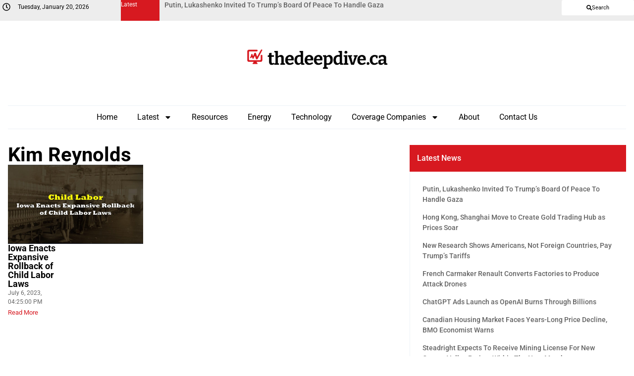

--- FILE ---
content_type: text/html; charset=UTF-8
request_url: https://thedeepdive.ca/tag/kim-reynolds/
body_size: 18501
content:
<!doctype html>
<html lang="en-US">
<head>
	<meta charset="UTF-8">
	<meta name="viewport" content="width=device-width, initial-scale=1">
	<link rel="profile" href="https://gmpg.org/xfn/11">
	<meta name='robots' content='index, follow, max-image-preview:large, max-snippet:-1, max-video-preview:-1' />
	<style>img:is([sizes="auto" i], [sizes^="auto," i]) { contain-intrinsic-size: 3000px 1500px }</style>
	
	<!-- This site is optimized with the Yoast SEO plugin v25.1 - https://yoast.com/wordpress/plugins/seo/ -->
	<title>Kim Reynolds Archives | the deep dive</title>
	<link rel="canonical" href="https://thedeepdive.ca/tag/kim-reynolds/" />
	<meta property="og:locale" content="en_US" />
	<meta property="og:type" content="article" />
	<meta property="og:title" content="Kim Reynolds Archives | the deep dive" />
	<meta property="og:url" content="https://thedeepdive.ca/tag/kim-reynolds/" />
	<meta property="og:site_name" content="the deep dive" />
	<meta name="twitter:card" content="summary_large_image" />
	<meta name="twitter:site" content="@TheDeepDive_ca" />
	<script type="application/ld+json" class="yoast-schema-graph">{"@context":"https://schema.org","@graph":[{"@type":"CollectionPage","@id":"https://thedeepdive.ca/tag/kim-reynolds/","url":"https://thedeepdive.ca/tag/kim-reynolds/","name":"Kim Reynolds Archives | the deep dive","isPartOf":{"@id":"https://thedeepdive.ca/#website"},"primaryImageOfPage":{"@id":"https://thedeepdive.ca/tag/kim-reynolds/#primaryimage"},"image":{"@id":"https://thedeepdive.ca/tag/kim-reynolds/#primaryimage"},"thumbnailUrl":"https://thedeepdive.ca/wp-content/uploads/2023/07/Iowa-Enacts-Expansive-Rollback-of-Child-Labor-Laws.jpg","breadcrumb":{"@id":"https://thedeepdive.ca/tag/kim-reynolds/#breadcrumb"},"inLanguage":"en-US"},{"@type":"ImageObject","inLanguage":"en-US","@id":"https://thedeepdive.ca/tag/kim-reynolds/#primaryimage","url":"https://thedeepdive.ca/wp-content/uploads/2023/07/Iowa-Enacts-Expansive-Rollback-of-Child-Labor-Laws.jpg","contentUrl":"https://thedeepdive.ca/wp-content/uploads/2023/07/Iowa-Enacts-Expansive-Rollback-of-Child-Labor-Laws.jpg","width":1280,"height":720},{"@type":"BreadcrumbList","@id":"https://thedeepdive.ca/tag/kim-reynolds/#breadcrumb","itemListElement":[{"@type":"ListItem","position":1,"name":"Home","item":"https://thedeepdive.ca/"},{"@type":"ListItem","position":2,"name":"Kim Reynolds"}]},{"@type":"WebSite","@id":"https://thedeepdive.ca/#website","url":"https://thedeepdive.ca/","name":"the deep dive","description":"Providing stock analysis for investors of the Canadian junior markets","publisher":{"@id":"https://thedeepdive.ca/#organization"},"potentialAction":[{"@type":"SearchAction","target":{"@type":"EntryPoint","urlTemplate":"https://thedeepdive.ca/?s={search_term_string}"},"query-input":{"@type":"PropertyValueSpecification","valueRequired":true,"valueName":"search_term_string"}}],"inLanguage":"en-US"},{"@type":"Organization","@id":"https://thedeepdive.ca/#organization","name":"The Deep Dive","url":"https://thedeepdive.ca/","logo":{"@type":"ImageObject","inLanguage":"en-US","@id":"https://thedeepdive.ca/#/schema/logo/image/","url":"https://thedeepdive.ca/wp-content/uploads/2025/04/thedeepdive_full.png","contentUrl":"https://thedeepdive.ca/wp-content/uploads/2025/04/thedeepdive_full.png","width":384,"height":60,"caption":"The Deep Dive"},"image":{"@id":"https://thedeepdive.ca/#/schema/logo/image/"},"sameAs":["https://x.com/TheDeepDive_ca"]}]}</script>
	<!-- / Yoast SEO plugin. -->


<link rel='dns-prefetch' href='//secure.gravatar.com' />
<link rel='dns-prefetch' href='//stats.wp.com' />
<link rel='dns-prefetch' href='//v0.wordpress.com' />
<link rel='dns-prefetch' href='//jetpack.wordpress.com' />
<link rel='dns-prefetch' href='//s0.wp.com' />
<link rel='dns-prefetch' href='//public-api.wordpress.com' />
<link rel='dns-prefetch' href='//0.gravatar.com' />
<link rel='dns-prefetch' href='//1.gravatar.com' />
<link rel='dns-prefetch' href='//2.gravatar.com' />
<link rel='dns-prefetch' href='//widgets.wp.com' />
<link rel="alternate" type="application/rss+xml" title="the deep dive &raquo; Feed" href="https://thedeepdive.ca/feed/" />
<link rel="alternate" type="application/rss+xml" title="the deep dive &raquo; Comments Feed" href="https://thedeepdive.ca/comments/feed/" />
<link rel="alternate" type="application/rss+xml" title="the deep dive &raquo; Kim Reynolds Tag Feed" href="https://thedeepdive.ca/tag/kim-reynolds/feed/" />
		<!-- This site uses the Google Analytics by ExactMetrics plugin v8.11.1 - Using Analytics tracking - https://www.exactmetrics.com/ -->
		<!-- Note: ExactMetrics is not currently configured on this site. The site owner needs to authenticate with Google Analytics in the ExactMetrics settings panel. -->
					<!-- No tracking code set -->
				<!-- / Google Analytics by ExactMetrics -->
		<script>
window._wpemojiSettings = {"baseUrl":"https:\/\/s.w.org\/images\/core\/emoji\/16.0.1\/72x72\/","ext":".png","svgUrl":"https:\/\/s.w.org\/images\/core\/emoji\/16.0.1\/svg\/","svgExt":".svg","source":{"concatemoji":"https:\/\/thedeepdive.ca\/wp-includes\/js\/wp-emoji-release.min.js?ver=6.8.3"}};
/*! This file is auto-generated */
!function(s,n){var o,i,e;function c(e){try{var t={supportTests:e,timestamp:(new Date).valueOf()};sessionStorage.setItem(o,JSON.stringify(t))}catch(e){}}function p(e,t,n){e.clearRect(0,0,e.canvas.width,e.canvas.height),e.fillText(t,0,0);var t=new Uint32Array(e.getImageData(0,0,e.canvas.width,e.canvas.height).data),a=(e.clearRect(0,0,e.canvas.width,e.canvas.height),e.fillText(n,0,0),new Uint32Array(e.getImageData(0,0,e.canvas.width,e.canvas.height).data));return t.every(function(e,t){return e===a[t]})}function u(e,t){e.clearRect(0,0,e.canvas.width,e.canvas.height),e.fillText(t,0,0);for(var n=e.getImageData(16,16,1,1),a=0;a<n.data.length;a++)if(0!==n.data[a])return!1;return!0}function f(e,t,n,a){switch(t){case"flag":return n(e,"\ud83c\udff3\ufe0f\u200d\u26a7\ufe0f","\ud83c\udff3\ufe0f\u200b\u26a7\ufe0f")?!1:!n(e,"\ud83c\udde8\ud83c\uddf6","\ud83c\udde8\u200b\ud83c\uddf6")&&!n(e,"\ud83c\udff4\udb40\udc67\udb40\udc62\udb40\udc65\udb40\udc6e\udb40\udc67\udb40\udc7f","\ud83c\udff4\u200b\udb40\udc67\u200b\udb40\udc62\u200b\udb40\udc65\u200b\udb40\udc6e\u200b\udb40\udc67\u200b\udb40\udc7f");case"emoji":return!a(e,"\ud83e\udedf")}return!1}function g(e,t,n,a){var r="undefined"!=typeof WorkerGlobalScope&&self instanceof WorkerGlobalScope?new OffscreenCanvas(300,150):s.createElement("canvas"),o=r.getContext("2d",{willReadFrequently:!0}),i=(o.textBaseline="top",o.font="600 32px Arial",{});return e.forEach(function(e){i[e]=t(o,e,n,a)}),i}function t(e){var t=s.createElement("script");t.src=e,t.defer=!0,s.head.appendChild(t)}"undefined"!=typeof Promise&&(o="wpEmojiSettingsSupports",i=["flag","emoji"],n.supports={everything:!0,everythingExceptFlag:!0},e=new Promise(function(e){s.addEventListener("DOMContentLoaded",e,{once:!0})}),new Promise(function(t){var n=function(){try{var e=JSON.parse(sessionStorage.getItem(o));if("object"==typeof e&&"number"==typeof e.timestamp&&(new Date).valueOf()<e.timestamp+604800&&"object"==typeof e.supportTests)return e.supportTests}catch(e){}return null}();if(!n){if("undefined"!=typeof Worker&&"undefined"!=typeof OffscreenCanvas&&"undefined"!=typeof URL&&URL.createObjectURL&&"undefined"!=typeof Blob)try{var e="postMessage("+g.toString()+"("+[JSON.stringify(i),f.toString(),p.toString(),u.toString()].join(",")+"));",a=new Blob([e],{type:"text/javascript"}),r=new Worker(URL.createObjectURL(a),{name:"wpTestEmojiSupports"});return void(r.onmessage=function(e){c(n=e.data),r.terminate(),t(n)})}catch(e){}c(n=g(i,f,p,u))}t(n)}).then(function(e){for(var t in e)n.supports[t]=e[t],n.supports.everything=n.supports.everything&&n.supports[t],"flag"!==t&&(n.supports.everythingExceptFlag=n.supports.everythingExceptFlag&&n.supports[t]);n.supports.everythingExceptFlag=n.supports.everythingExceptFlag&&!n.supports.flag,n.DOMReady=!1,n.readyCallback=function(){n.DOMReady=!0}}).then(function(){return e}).then(function(){var e;n.supports.everything||(n.readyCallback(),(e=n.source||{}).concatemoji?t(e.concatemoji):e.wpemoji&&e.twemoji&&(t(e.twemoji),t(e.wpemoji)))}))}((window,document),window._wpemojiSettings);
</script>
<style id='wp-emoji-styles-inline-css'>

	img.wp-smiley, img.emoji {
		display: inline !important;
		border: none !important;
		box-shadow: none !important;
		height: 1em !important;
		width: 1em !important;
		margin: 0 0.07em !important;
		vertical-align: -0.1em !important;
		background: none !important;
		padding: 0 !important;
	}
</style>
<link rel='stylesheet' id='wp-block-library-css' href='https://thedeepdive.ca/wp-includes/css/dist/block-library/style.min.css?ver=6.8.3' media='all' />
<link rel='stylesheet' id='wp-components-css' href='https://thedeepdive.ca/wp-includes/css/dist/components/style.min.css?ver=6.8.3' media='all' />
<link rel='stylesheet' id='wp-preferences-css' href='https://thedeepdive.ca/wp-includes/css/dist/preferences/style.min.css?ver=6.8.3' media='all' />
<link rel='stylesheet' id='wp-block-editor-css' href='https://thedeepdive.ca/wp-includes/css/dist/block-editor/style.min.css?ver=6.8.3' media='all' />
<link rel='stylesheet' id='wp-reusable-blocks-css' href='https://thedeepdive.ca/wp-includes/css/dist/reusable-blocks/style.min.css?ver=6.8.3' media='all' />
<link rel='stylesheet' id='wp-patterns-css' href='https://thedeepdive.ca/wp-includes/css/dist/patterns/style.min.css?ver=6.8.3' media='all' />
<link rel='stylesheet' id='wp-editor-css' href='https://thedeepdive.ca/wp-includes/css/dist/editor/style.min.css?ver=6.8.3' media='all' />
<link rel='stylesheet' id='sv-block-for-twitch-style-css' href='https://thedeepdive.ca/wp-content/plugins/sv-twitch/dist/blocks.style.build.css?ver=1745808497' media='all' />
<link rel='stylesheet' id='mediaelement-css' href='https://thedeepdive.ca/wp-includes/js/mediaelement/mediaelementplayer-legacy.min.css?ver=4.2.17' media='all' />
<link rel='stylesheet' id='wp-mediaelement-css' href='https://thedeepdive.ca/wp-includes/js/mediaelement/wp-mediaelement.min.css?ver=6.8.3' media='all' />
<style id='jetpack-sharing-buttons-style-inline-css'>
.jetpack-sharing-buttons__services-list{display:flex;flex-direction:row;flex-wrap:wrap;gap:0;list-style-type:none;margin:5px;padding:0}.jetpack-sharing-buttons__services-list.has-small-icon-size{font-size:12px}.jetpack-sharing-buttons__services-list.has-normal-icon-size{font-size:16px}.jetpack-sharing-buttons__services-list.has-large-icon-size{font-size:24px}.jetpack-sharing-buttons__services-list.has-huge-icon-size{font-size:36px}@media print{.jetpack-sharing-buttons__services-list{display:none!important}}.editor-styles-wrapper .wp-block-jetpack-sharing-buttons{gap:0;padding-inline-start:0}ul.jetpack-sharing-buttons__services-list.has-background{padding:1.25em 2.375em}
</style>
<style id='global-styles-inline-css'>
:root{--wp--preset--aspect-ratio--square: 1;--wp--preset--aspect-ratio--4-3: 4/3;--wp--preset--aspect-ratio--3-4: 3/4;--wp--preset--aspect-ratio--3-2: 3/2;--wp--preset--aspect-ratio--2-3: 2/3;--wp--preset--aspect-ratio--16-9: 16/9;--wp--preset--aspect-ratio--9-16: 9/16;--wp--preset--color--black: #000000;--wp--preset--color--cyan-bluish-gray: #abb8c3;--wp--preset--color--white: #ffffff;--wp--preset--color--pale-pink: #f78da7;--wp--preset--color--vivid-red: #cf2e2e;--wp--preset--color--luminous-vivid-orange: #ff6900;--wp--preset--color--luminous-vivid-amber: #fcb900;--wp--preset--color--light-green-cyan: #7bdcb5;--wp--preset--color--vivid-green-cyan: #00d084;--wp--preset--color--pale-cyan-blue: #8ed1fc;--wp--preset--color--vivid-cyan-blue: #0693e3;--wp--preset--color--vivid-purple: #9b51e0;--wp--preset--gradient--vivid-cyan-blue-to-vivid-purple: linear-gradient(135deg,rgba(6,147,227,1) 0%,rgb(155,81,224) 100%);--wp--preset--gradient--light-green-cyan-to-vivid-green-cyan: linear-gradient(135deg,rgb(122,220,180) 0%,rgb(0,208,130) 100%);--wp--preset--gradient--luminous-vivid-amber-to-luminous-vivid-orange: linear-gradient(135deg,rgba(252,185,0,1) 0%,rgba(255,105,0,1) 100%);--wp--preset--gradient--luminous-vivid-orange-to-vivid-red: linear-gradient(135deg,rgba(255,105,0,1) 0%,rgb(207,46,46) 100%);--wp--preset--gradient--very-light-gray-to-cyan-bluish-gray: linear-gradient(135deg,rgb(238,238,238) 0%,rgb(169,184,195) 100%);--wp--preset--gradient--cool-to-warm-spectrum: linear-gradient(135deg,rgb(74,234,220) 0%,rgb(151,120,209) 20%,rgb(207,42,186) 40%,rgb(238,44,130) 60%,rgb(251,105,98) 80%,rgb(254,248,76) 100%);--wp--preset--gradient--blush-light-purple: linear-gradient(135deg,rgb(255,206,236) 0%,rgb(152,150,240) 100%);--wp--preset--gradient--blush-bordeaux: linear-gradient(135deg,rgb(254,205,165) 0%,rgb(254,45,45) 50%,rgb(107,0,62) 100%);--wp--preset--gradient--luminous-dusk: linear-gradient(135deg,rgb(255,203,112) 0%,rgb(199,81,192) 50%,rgb(65,88,208) 100%);--wp--preset--gradient--pale-ocean: linear-gradient(135deg,rgb(255,245,203) 0%,rgb(182,227,212) 50%,rgb(51,167,181) 100%);--wp--preset--gradient--electric-grass: linear-gradient(135deg,rgb(202,248,128) 0%,rgb(113,206,126) 100%);--wp--preset--gradient--midnight: linear-gradient(135deg,rgb(2,3,129) 0%,rgb(40,116,252) 100%);--wp--preset--font-size--small: 13px;--wp--preset--font-size--medium: 20px;--wp--preset--font-size--large: 36px;--wp--preset--font-size--x-large: 42px;--wp--preset--spacing--20: 0.44rem;--wp--preset--spacing--30: 0.67rem;--wp--preset--spacing--40: 1rem;--wp--preset--spacing--50: 1.5rem;--wp--preset--spacing--60: 2.25rem;--wp--preset--spacing--70: 3.38rem;--wp--preset--spacing--80: 5.06rem;--wp--preset--shadow--natural: 6px 6px 9px rgba(0, 0, 0, 0.2);--wp--preset--shadow--deep: 12px 12px 50px rgba(0, 0, 0, 0.4);--wp--preset--shadow--sharp: 6px 6px 0px rgba(0, 0, 0, 0.2);--wp--preset--shadow--outlined: 6px 6px 0px -3px rgba(255, 255, 255, 1), 6px 6px rgba(0, 0, 0, 1);--wp--preset--shadow--crisp: 6px 6px 0px rgba(0, 0, 0, 1);}:root { --wp--style--global--content-size: 800px;--wp--style--global--wide-size: 1200px; }:where(body) { margin: 0; }.wp-site-blocks > .alignleft { float: left; margin-right: 2em; }.wp-site-blocks > .alignright { float: right; margin-left: 2em; }.wp-site-blocks > .aligncenter { justify-content: center; margin-left: auto; margin-right: auto; }:where(.wp-site-blocks) > * { margin-block-start: 24px; margin-block-end: 0; }:where(.wp-site-blocks) > :first-child { margin-block-start: 0; }:where(.wp-site-blocks) > :last-child { margin-block-end: 0; }:root { --wp--style--block-gap: 24px; }:root :where(.is-layout-flow) > :first-child{margin-block-start: 0;}:root :where(.is-layout-flow) > :last-child{margin-block-end: 0;}:root :where(.is-layout-flow) > *{margin-block-start: 24px;margin-block-end: 0;}:root :where(.is-layout-constrained) > :first-child{margin-block-start: 0;}:root :where(.is-layout-constrained) > :last-child{margin-block-end: 0;}:root :where(.is-layout-constrained) > *{margin-block-start: 24px;margin-block-end: 0;}:root :where(.is-layout-flex){gap: 24px;}:root :where(.is-layout-grid){gap: 24px;}.is-layout-flow > .alignleft{float: left;margin-inline-start: 0;margin-inline-end: 2em;}.is-layout-flow > .alignright{float: right;margin-inline-start: 2em;margin-inline-end: 0;}.is-layout-flow > .aligncenter{margin-left: auto !important;margin-right: auto !important;}.is-layout-constrained > .alignleft{float: left;margin-inline-start: 0;margin-inline-end: 2em;}.is-layout-constrained > .alignright{float: right;margin-inline-start: 2em;margin-inline-end: 0;}.is-layout-constrained > .aligncenter{margin-left: auto !important;margin-right: auto !important;}.is-layout-constrained > :where(:not(.alignleft):not(.alignright):not(.alignfull)){max-width: var(--wp--style--global--content-size);margin-left: auto !important;margin-right: auto !important;}.is-layout-constrained > .alignwide{max-width: var(--wp--style--global--wide-size);}body .is-layout-flex{display: flex;}.is-layout-flex{flex-wrap: wrap;align-items: center;}.is-layout-flex > :is(*, div){margin: 0;}body .is-layout-grid{display: grid;}.is-layout-grid > :is(*, div){margin: 0;}body{padding-top: 0px;padding-right: 0px;padding-bottom: 0px;padding-left: 0px;}a:where(:not(.wp-element-button)){text-decoration: underline;}:root :where(.wp-element-button, .wp-block-button__link){background-color: #32373c;border-width: 0;color: #fff;font-family: inherit;font-size: inherit;line-height: inherit;padding: calc(0.667em + 2px) calc(1.333em + 2px);text-decoration: none;}.has-black-color{color: var(--wp--preset--color--black) !important;}.has-cyan-bluish-gray-color{color: var(--wp--preset--color--cyan-bluish-gray) !important;}.has-white-color{color: var(--wp--preset--color--white) !important;}.has-pale-pink-color{color: var(--wp--preset--color--pale-pink) !important;}.has-vivid-red-color{color: var(--wp--preset--color--vivid-red) !important;}.has-luminous-vivid-orange-color{color: var(--wp--preset--color--luminous-vivid-orange) !important;}.has-luminous-vivid-amber-color{color: var(--wp--preset--color--luminous-vivid-amber) !important;}.has-light-green-cyan-color{color: var(--wp--preset--color--light-green-cyan) !important;}.has-vivid-green-cyan-color{color: var(--wp--preset--color--vivid-green-cyan) !important;}.has-pale-cyan-blue-color{color: var(--wp--preset--color--pale-cyan-blue) !important;}.has-vivid-cyan-blue-color{color: var(--wp--preset--color--vivid-cyan-blue) !important;}.has-vivid-purple-color{color: var(--wp--preset--color--vivid-purple) !important;}.has-black-background-color{background-color: var(--wp--preset--color--black) !important;}.has-cyan-bluish-gray-background-color{background-color: var(--wp--preset--color--cyan-bluish-gray) !important;}.has-white-background-color{background-color: var(--wp--preset--color--white) !important;}.has-pale-pink-background-color{background-color: var(--wp--preset--color--pale-pink) !important;}.has-vivid-red-background-color{background-color: var(--wp--preset--color--vivid-red) !important;}.has-luminous-vivid-orange-background-color{background-color: var(--wp--preset--color--luminous-vivid-orange) !important;}.has-luminous-vivid-amber-background-color{background-color: var(--wp--preset--color--luminous-vivid-amber) !important;}.has-light-green-cyan-background-color{background-color: var(--wp--preset--color--light-green-cyan) !important;}.has-vivid-green-cyan-background-color{background-color: var(--wp--preset--color--vivid-green-cyan) !important;}.has-pale-cyan-blue-background-color{background-color: var(--wp--preset--color--pale-cyan-blue) !important;}.has-vivid-cyan-blue-background-color{background-color: var(--wp--preset--color--vivid-cyan-blue) !important;}.has-vivid-purple-background-color{background-color: var(--wp--preset--color--vivid-purple) !important;}.has-black-border-color{border-color: var(--wp--preset--color--black) !important;}.has-cyan-bluish-gray-border-color{border-color: var(--wp--preset--color--cyan-bluish-gray) !important;}.has-white-border-color{border-color: var(--wp--preset--color--white) !important;}.has-pale-pink-border-color{border-color: var(--wp--preset--color--pale-pink) !important;}.has-vivid-red-border-color{border-color: var(--wp--preset--color--vivid-red) !important;}.has-luminous-vivid-orange-border-color{border-color: var(--wp--preset--color--luminous-vivid-orange) !important;}.has-luminous-vivid-amber-border-color{border-color: var(--wp--preset--color--luminous-vivid-amber) !important;}.has-light-green-cyan-border-color{border-color: var(--wp--preset--color--light-green-cyan) !important;}.has-vivid-green-cyan-border-color{border-color: var(--wp--preset--color--vivid-green-cyan) !important;}.has-pale-cyan-blue-border-color{border-color: var(--wp--preset--color--pale-cyan-blue) !important;}.has-vivid-cyan-blue-border-color{border-color: var(--wp--preset--color--vivid-cyan-blue) !important;}.has-vivid-purple-border-color{border-color: var(--wp--preset--color--vivid-purple) !important;}.has-vivid-cyan-blue-to-vivid-purple-gradient-background{background: var(--wp--preset--gradient--vivid-cyan-blue-to-vivid-purple) !important;}.has-light-green-cyan-to-vivid-green-cyan-gradient-background{background: var(--wp--preset--gradient--light-green-cyan-to-vivid-green-cyan) !important;}.has-luminous-vivid-amber-to-luminous-vivid-orange-gradient-background{background: var(--wp--preset--gradient--luminous-vivid-amber-to-luminous-vivid-orange) !important;}.has-luminous-vivid-orange-to-vivid-red-gradient-background{background: var(--wp--preset--gradient--luminous-vivid-orange-to-vivid-red) !important;}.has-very-light-gray-to-cyan-bluish-gray-gradient-background{background: var(--wp--preset--gradient--very-light-gray-to-cyan-bluish-gray) !important;}.has-cool-to-warm-spectrum-gradient-background{background: var(--wp--preset--gradient--cool-to-warm-spectrum) !important;}.has-blush-light-purple-gradient-background{background: var(--wp--preset--gradient--blush-light-purple) !important;}.has-blush-bordeaux-gradient-background{background: var(--wp--preset--gradient--blush-bordeaux) !important;}.has-luminous-dusk-gradient-background{background: var(--wp--preset--gradient--luminous-dusk) !important;}.has-pale-ocean-gradient-background{background: var(--wp--preset--gradient--pale-ocean) !important;}.has-electric-grass-gradient-background{background: var(--wp--preset--gradient--electric-grass) !important;}.has-midnight-gradient-background{background: var(--wp--preset--gradient--midnight) !important;}.has-small-font-size{font-size: var(--wp--preset--font-size--small) !important;}.has-medium-font-size{font-size: var(--wp--preset--font-size--medium) !important;}.has-large-font-size{font-size: var(--wp--preset--font-size--large) !important;}.has-x-large-font-size{font-size: var(--wp--preset--font-size--x-large) !important;}
:root :where(.wp-block-pullquote){font-size: 1.5em;line-height: 1.6;}
</style>
<link rel='stylesheet' id='wpum-frontend-css' href='https://thedeepdive.ca/wp-content/plugins/wp-user-manager/assets/css/wpum.min.css?ver=2.9.12' media='all' />
<link rel='stylesheet' id='hello-elementor-css' href='https://thedeepdive.ca/wp-content/themes/hello-elementor/style.min.css?ver=3.4.1' media='all' />
<link rel='stylesheet' id='hello-elementor-theme-style-css' href='https://thedeepdive.ca/wp-content/themes/hello-elementor/theme.min.css?ver=3.4.1' media='all' />
<link rel='stylesheet' id='hello-elementor-header-footer-css' href='https://thedeepdive.ca/wp-content/themes/hello-elementor/header-footer.min.css?ver=3.4.1' media='all' />
<link rel='stylesheet' id='elementor-frontend-css' href='https://thedeepdive.ca/wp-content/uploads/elementor/css/custom-frontend.min.css?ver=1746596347' media='all' />
<link rel='stylesheet' id='elementor-post-246954-css' href='https://thedeepdive.ca/wp-content/uploads/elementor/css/post-246954.css?ver=1746596346' media='all' />
<link rel='stylesheet' id='widget-icon-box-css' href='https://thedeepdive.ca/wp-content/uploads/elementor/css/custom-widget-icon-box.min.css?ver=1746596347' media='all' />
<link rel='stylesheet' id='swiper-css' href='https://thedeepdive.ca/wp-content/plugins/elementor/assets/lib/swiper/v8/css/swiper.min.css?ver=8.4.5' media='all' />
<link rel='stylesheet' id='e-swiper-css' href='https://thedeepdive.ca/wp-content/plugins/elementor/assets/css/conditionals/e-swiper.min.css?ver=3.28.4' media='all' />
<link rel='stylesheet' id='widget-loop-common-css' href='https://thedeepdive.ca/wp-content/plugins/elementor-pro/assets/css/widget-loop-common.min.css?ver=3.28.4' media='all' />
<link rel='stylesheet' id='widget-loop-carousel-css' href='https://thedeepdive.ca/wp-content/plugins/elementor-pro/assets/css/widget-loop-carousel.min.css?ver=3.28.4' media='all' />
<link rel='stylesheet' id='widget-image-css' href='https://thedeepdive.ca/wp-content/plugins/elementor/assets/css/widget-image.min.css?ver=3.28.4' media='all' />
<link rel='stylesheet' id='widget-nav-menu-css' href='https://thedeepdive.ca/wp-content/uploads/elementor/css/custom-pro-widget-nav-menu.min.css?ver=1746596347' media='all' />
<link rel='stylesheet' id='e-animation-slideInRight-css' href='https://thedeepdive.ca/wp-content/plugins/elementor/assets/lib/animations/styles/slideInRight.min.css?ver=3.28.4' media='all' />
<link rel='stylesheet' id='widget-off-canvas-css' href='https://thedeepdive.ca/wp-content/plugins/elementor-pro/assets/css/widget-off-canvas.min.css?ver=3.28.4' media='all' />
<link rel='stylesheet' id='widget-heading-css' href='https://thedeepdive.ca/wp-content/plugins/elementor/assets/css/widget-heading.min.css?ver=3.28.4' media='all' />
<link rel='stylesheet' id='widget-loop-grid-css' href='https://thedeepdive.ca/wp-content/uploads/elementor/css/custom-pro-widget-loop-grid.min.css?ver=1746596347' media='all' />
<link rel='stylesheet' id='elementor-post-247075-css' href='https://thedeepdive.ca/wp-content/uploads/elementor/css/post-247075.css?ver=1746596346' media='all' />
<link rel='stylesheet' id='elementor-post-246992-css' href='https://thedeepdive.ca/wp-content/uploads/elementor/css/post-246992.css?ver=1746596346' media='all' />
<link rel='stylesheet' id='elementor-post-246977-css' href='https://thedeepdive.ca/wp-content/uploads/elementor/css/post-246977.css?ver=1747635474' media='all' />
<link rel='stylesheet' id='tablepress-default-css' href='https://thedeepdive.ca/wp-content/tablepress-combined.min.css?ver=15' media='all' />
<link rel='stylesheet' id='hello-elementor-child-style-css' href='https://thedeepdive.ca/wp-content/themes/the-deep-dive/style.css?ver=2.0.0' media='all' />
<link rel='stylesheet' id='elementor-gf-local-cardo-css' href='https://thedeepdive.ca/wp-content/uploads/elementor/google-fonts/css/cardo.css?ver=1745823958' media='all' />
<link rel='stylesheet' id='elementor-gf-local-bitter-css' href='https://thedeepdive.ca/wp-content/uploads/elementor/google-fonts/css/bitter.css?ver=1745823964' media='all' />
<link rel='stylesheet' id='elementor-gf-local-roboto-css' href='https://thedeepdive.ca/wp-content/uploads/elementor/google-fonts/css/roboto.css?ver=1745823972' media='all' />
<script src="https://thedeepdive.ca/wp-includes/js/jquery/jquery.min.js?ver=3.7.1" id="jquery-core-js"></script>
<script src="https://thedeepdive.ca/wp-includes/js/jquery/jquery-migrate.min.js?ver=3.4.1" id="jquery-migrate-js"></script>
<link rel="https://api.w.org/" href="https://thedeepdive.ca/wp-json/" /><link rel="alternate" title="JSON" type="application/json" href="https://thedeepdive.ca/wp-json/wp/v2/tags/5709" /><link rel="EditURI" type="application/rsd+xml" title="RSD" href="https://thedeepdive.ca/xmlrpc.php?rsd" />
<meta name="generator" content="WordPress 6.8.3" />
<link type="text/css" rel="stylesheet" href="https://thedeepdive.ca/wp-content/plugins/category-specific-rss-feed-menu/wp_cat_rss_style.css" />
	<style>img#wpstats{display:none}</style>
		<meta name="generator" content="Elementor 3.28.4; features: e_font_icon_svg, additional_custom_breakpoints, e_local_google_fonts; settings: css_print_method-external, google_font-enabled, font_display-swap">
			<style>
				.e-con.e-parent:nth-of-type(n+4):not(.e-lazyloaded):not(.e-no-lazyload),
				.e-con.e-parent:nth-of-type(n+4):not(.e-lazyloaded):not(.e-no-lazyload) * {
					background-image: none !important;
				}
				@media screen and (max-height: 1024px) {
					.e-con.e-parent:nth-of-type(n+3):not(.e-lazyloaded):not(.e-no-lazyload),
					.e-con.e-parent:nth-of-type(n+3):not(.e-lazyloaded):not(.e-no-lazyload) * {
						background-image: none !important;
					}
				}
				@media screen and (max-height: 640px) {
					.e-con.e-parent:nth-of-type(n+2):not(.e-lazyloaded):not(.e-no-lazyload),
					.e-con.e-parent:nth-of-type(n+2):not(.e-lazyloaded):not(.e-no-lazyload) * {
						background-image: none !important;
					}
				}
			</style>
			<link rel="icon" href="https://thedeepdive.ca/wp-content/uploads/2025/04/thedeepdive_icon.png" sizes="32x32" />
<link rel="icon" href="https://thedeepdive.ca/wp-content/uploads/2025/04/thedeepdive_icon.png" sizes="192x192" />
<link rel="apple-touch-icon" href="https://thedeepdive.ca/wp-content/uploads/2025/04/thedeepdive_icon.png" />
<meta name="msapplication-TileImage" content="https://thedeepdive.ca/wp-content/uploads/2025/04/thedeepdive_icon.png" />
</head>
<body class="archive tag tag-kim-reynolds tag-5709 wp-custom-logo wp-embed-responsive wp-theme-hello-elementor wp-child-theme-the-deep-dive hello-elementor-default elementor-page-246977 elementor-default elementor-template-full-width elementor-kit-246954">

<style>
	.global-primary-color-text{
		color: var( --e-global-color-primary );
	}
	.global-primary-color-bg{
		background-color: var( --e-global-color-primary );
		color: #ffffff;
	}
	.global-accent-color-text{
		color: var( --e-global-color-accent );
	}
	.global-accent-color-bg{
		background-color: var( --e-global-color-accent );
	}
</style>
<script>
    (function($) {
        $(document).ready(function() {
             $(".__post_container").each(function() {
                var $this = $(this);
                var $featuredImage = $this.find(".featured_image");
                var $alternativeImage = $this.find(".alternative_featured_image");
							 
                if ($alternativeImage.length > 0) {
                    $featuredImage.remove();
                } else {
                    $featuredImage.show();
                }
            });
        });
    })(jQuery);
</script>

<a class="skip-link screen-reader-text" href="#content">Skip to content</a>

		<div data-elementor-type="header" data-elementor-id="247075" class="elementor elementor-247075 elementor-location-header" data-elementor-post-type="elementor_library">
			<div class="elementor-element elementor-element-7b4fbcda e-flex e-con-boxed e-con e-parent" data-id="7b4fbcda" data-element_type="container" data-settings="{&quot;background_background&quot;:&quot;classic&quot;}">
					<div class="e-con-inner">
		<div class="elementor-element elementor-element-627be778 e-con-full e-flex e-con e-child" data-id="627be778" data-element_type="container">
		<div class="elementor-element elementor-element-d3cab0f e-con-full elementor-hidden-mobile e-flex e-con e-child" data-id="d3cab0f" data-element_type="container">
				<div class="elementor-element elementor-element-6965ae26 elementor-position-left elementor-vertical-align-middle elementor-view-default elementor-mobile-position-top elementor-widget elementor-widget-icon-box" data-id="6965ae26" data-element_type="widget" data-widget_type="icon-box.default">
				<div class="elementor-widget-container">
							<div class="elementor-icon-box-wrapper">

						<div class="elementor-icon-box-icon">
				<span  class="elementor-icon">
				<svg aria-hidden="true" class="e-font-icon-svg e-far-clock" viewBox="0 0 512 512" xmlns="http://www.w3.org/2000/svg"><path d="M256 8C119 8 8 119 8 256s111 248 248 248 248-111 248-248S393 8 256 8zm0 448c-110.5 0-200-89.5-200-200S145.5 56 256 56s200 89.5 200 200-89.5 200-200 200zm61.8-104.4l-84.9-61.7c-3.1-2.3-4.9-5.9-4.9-9.7V116c0-6.6 5.4-12 12-12h32c6.6 0 12 5.4 12 12v141.7l66.8 48.6c5.4 3.9 6.5 11.4 2.6 16.8L334.6 349c-3.9 5.3-11.4 6.5-16.8 2.6z"></path></svg>				</span>
			</div>
			
						<div class="elementor-icon-box-content">

				
									<p class="elementor-icon-box-description">
						Tuesday, January 20, 2026					</p>
				
			</div>
			
		</div>
						</div>
				</div>
				</div>
		<div class="elementor-element elementor-element-655eca5a e-con-full e-flex e-con e-child" data-id="655eca5a" data-element_type="container">
		<div class="elementor-element elementor-element-3d831dc5 e-con-full e-flex e-con e-child" data-id="3d831dc5" data-element_type="container" data-settings="{&quot;background_background&quot;:&quot;classic&quot;}">
				<div class="elementor-element elementor-element-a2dd1be elementor-widget elementor-widget-text-editor" data-id="a2dd1be" data-element_type="widget" data-widget_type="text-editor.default">
				<div class="elementor-widget-container">
									Latest								</div>
				</div>
				</div>
		<div class="elementor-element elementor-element-74e9dd34 e-con-full e-flex e-con e-child" data-id="74e9dd34" data-element_type="container">
				<div class="elementor-element elementor-element-2586fa84 elementor-widget elementor-widget-loop-carousel" data-id="2586fa84" data-element_type="widget" data-settings="{&quot;template_id&quot;:&quot;247012&quot;,&quot;slides_to_show&quot;:&quot;1&quot;,&quot;slides_to_show_laptop&quot;:&quot;1&quot;,&quot;slides_to_show_tablet&quot;:&quot;1&quot;,&quot;_skin&quot;:&quot;post&quot;,&quot;slides_to_show_mobile&quot;:&quot;1&quot;,&quot;slides_to_scroll&quot;:&quot;1&quot;,&quot;edit_handle_selector&quot;:&quot;.elementor-widget-container&quot;,&quot;autoplay&quot;:&quot;yes&quot;,&quot;autoplay_speed&quot;:5000,&quot;pause_on_hover&quot;:&quot;yes&quot;,&quot;pause_on_interaction&quot;:&quot;yes&quot;,&quot;infinite&quot;:&quot;yes&quot;,&quot;speed&quot;:500,&quot;offset_sides&quot;:&quot;none&quot;,&quot;image_spacing_custom&quot;:{&quot;unit&quot;:&quot;px&quot;,&quot;size&quot;:10,&quot;sizes&quot;:[]},&quot;image_spacing_custom_laptop&quot;:{&quot;unit&quot;:&quot;px&quot;,&quot;size&quot;:&quot;&quot;,&quot;sizes&quot;:[]},&quot;image_spacing_custom_tablet&quot;:{&quot;unit&quot;:&quot;px&quot;,&quot;size&quot;:&quot;&quot;,&quot;sizes&quot;:[]},&quot;image_spacing_custom_mobile&quot;:{&quot;unit&quot;:&quot;px&quot;,&quot;size&quot;:&quot;&quot;,&quot;sizes&quot;:[]}}" data-widget_type="loop-carousel.post">
				<div class="elementor-widget-container">
							<div class="swiper elementor-loop-container elementor-grid" dir="ltr">
				<div class="swiper-wrapper" aria-live="off">
		<style id="loop-247012">.elementor-247012 .elementor-element.elementor-element-52ec3d64{--display:flex;--justify-content:center;--margin-top:0px;--margin-bottom:0px;--margin-left:0px;--margin-right:0px;--padding-top:0px;--padding-bottom:0px;--padding-left:0px;--padding-right:0px;}.elementor-247012 .elementor-element.elementor-element-7944e203{text-align:left;font-family:"Roboto", Sans-serif;font-size:0.875rem;font-weight:500;color:var( --e-global-color-1597e34 );}</style>		<div data-elementor-type="loop-item" data-elementor-id="247012" class="elementor elementor-247012 swiper-slide e-loop-item e-loop-item-274881 post-274881 post type-post status-publish format-standard has-post-thumbnail hentry category-latest category-politics tag-alexander-lukashenko tag-board-of-peace tag-donald-trump tag-gaza tag-israel-hamas-war tag-vladimir-putin" data-elementor-post-type="elementor_library" role="group" aria-roledescription="slide" data-custom-edit-handle="1">
			<a class="elementor-element elementor-element-52ec3d64 e-con-full e-flex e-con e-parent" data-id="52ec3d64" data-element_type="container" href="https://thedeepdive.ca/putin-invited-trump-gaza-board/">
				<div class="elementor-element elementor-element-7944e203 elementor-widget elementor-widget-text-editor" data-id="7944e203" data-element_type="widget" data-widget_type="text-editor.default">
				<div class="elementor-widget-container">
									Putin, Lukashenko Invited To Trump’s Board Of Peace To Handle Gaza								</div>
				</div>
				</a>
				</div>
				<div data-elementor-type="loop-item" data-elementor-id="247012" class="elementor elementor-247012 swiper-slide e-loop-item e-loop-item-274890 post-274890 post type-post status-publish format-standard has-post-thumbnail hentry category-latest category-macro tag-china tag-gold tag-hong-kong" data-elementor-post-type="elementor_library" role="group" aria-roledescription="slide" data-custom-edit-handle="1">
			<a class="elementor-element elementor-element-52ec3d64 e-con-full e-flex e-con e-parent" data-id="52ec3d64" data-element_type="container" href="https://thedeepdive.ca/hong-kong-shanghai-move-to-create-gold-trading-hub-as-prices-soar/">
				<div class="elementor-element elementor-element-7944e203 elementor-widget elementor-widget-text-editor" data-id="7944e203" data-element_type="widget" data-widget_type="text-editor.default">
				<div class="elementor-widget-container">
									Hong Kong, Shanghai Move to Create Gold Trading Hub as Prices Soar								</div>
				</div>
				</a>
				</div>
				<div data-elementor-type="loop-item" data-elementor-id="247012" class="elementor elementor-247012 swiper-slide e-loop-item e-loop-item-274895 post-274895 post type-post status-publish format-standard has-post-thumbnail hentry category-latest category-macro category-politics tag-trump-tariffs" data-elementor-post-type="elementor_library" role="group" aria-roledescription="slide" data-custom-edit-handle="1">
			<a class="elementor-element elementor-element-52ec3d64 e-con-full e-flex e-con e-parent" data-id="52ec3d64" data-element_type="container" href="https://thedeepdive.ca/new-research-shows-americans-not-foreign-countries-pay-trumps-tariffs/">
				<div class="elementor-element elementor-element-7944e203 elementor-widget elementor-widget-text-editor" data-id="7944e203" data-element_type="widget" data-widget_type="text-editor.default">
				<div class="elementor-widget-container">
									New Research Shows Americans, Not Foreign Countries, Pay Trump&#8217;s Tariffs								</div>
				</div>
				</a>
				</div>
				<div data-elementor-type="loop-item" data-elementor-id="247012" class="elementor elementor-247012 swiper-slide e-loop-item e-loop-item-274907 post-274907 post type-post status-publish format-standard has-post-thumbnail hentry category-automotive category-latest tag-renault tag-turgis-gaillard" data-elementor-post-type="elementor_library" role="group" aria-roledescription="slide" data-custom-edit-handle="1">
			<a class="elementor-element elementor-element-52ec3d64 e-con-full e-flex e-con e-parent" data-id="52ec3d64" data-element_type="container" href="https://thedeepdive.ca/french-carmaker-renault-converts-factories-to-produce-attack-drones/">
				<div class="elementor-element elementor-element-7944e203 elementor-widget elementor-widget-text-editor" data-id="7944e203" data-element_type="widget" data-widget_type="text-editor.default">
				<div class="elementor-widget-container">
									French Carmaker Renault Converts Factories to Produce Attack Drones								</div>
				</div>
				</a>
				</div>
				<div data-elementor-type="loop-item" data-elementor-id="247012" class="elementor elementor-247012 swiper-slide e-loop-item e-loop-item-274911 post-274911 post type-post status-publish format-standard has-post-thumbnail hentry category-latest category-technology tag-artificial-intelligence tag-chatgpt tag-openai tag-sam-altman" data-elementor-post-type="elementor_library" role="group" aria-roledescription="slide" data-custom-edit-handle="1">
			<a class="elementor-element elementor-element-52ec3d64 e-con-full e-flex e-con e-parent" data-id="52ec3d64" data-element_type="container" href="https://thedeepdive.ca/chatgpt-ads-launch-as-openai-burns-through-billions/">
				<div class="elementor-element elementor-element-7944e203 elementor-widget elementor-widget-text-editor" data-id="7944e203" data-element_type="widget" data-widget_type="text-editor.default">
				<div class="elementor-widget-container">
									ChatGPT Ads Launch as OpenAI Burns Through Billions								</div>
				</div>
				</a>
				</div>
				<div data-elementor-type="loop-item" data-elementor-id="247012" class="elementor elementor-247012 swiper-slide e-loop-item e-loop-item-274902 post-274902 post type-post status-publish format-standard has-post-thumbnail hentry category-latest category-macro category-real-estate tag-canadian-housing-market tag-housing-affordability" data-elementor-post-type="elementor_library" role="group" aria-roledescription="slide" data-custom-edit-handle="1">
			<a class="elementor-element elementor-element-52ec3d64 e-con-full e-flex e-con e-parent" data-id="52ec3d64" data-element_type="container" href="https://thedeepdive.ca/canadian-housing-market-faces-years-long-price-decline-bmo-economist-warns/">
				<div class="elementor-element elementor-element-7944e203 elementor-widget elementor-widget-text-editor" data-id="7944e203" data-element_type="widget" data-widget_type="text-editor.default">
				<div class="elementor-widget-container">
									Canadian Housing Market Faces Years-Long Price Decline, BMO Economist Warns								</div>
				</div>
				</a>
				</div>
				<div data-elementor-type="loop-item" data-elementor-id="247012" class="elementor elementor-247012 swiper-slide e-loop-item e-loop-item-275013 post-275013 post type-post status-publish format-standard has-post-thumbnail hentry category-latest category-news category-resources tag-steadright-critical-minerals" data-elementor-post-type="elementor_library" role="group" aria-roledescription="slide" data-custom-edit-handle="1">
			<a class="elementor-element elementor-element-52ec3d64 e-con-full e-flex e-con e-parent" data-id="52ec3d64" data-element_type="container" href="https://thedeepdive.ca/steadright-expects-to-receive-mining-license-for-new-copper-valley-project-within-the-next-month/">
				<div class="elementor-element elementor-element-7944e203 elementor-widget elementor-widget-text-editor" data-id="7944e203" data-element_type="widget" data-widget_type="text-editor.default">
				<div class="elementor-widget-container">
									Steadright Expects To Receive Mining License For New Copper Valley Project Within The Next Month								</div>
				</div>
				</a>
				</div>
				<div data-elementor-type="loop-item" data-elementor-id="247012" class="elementor elementor-247012 swiper-slide e-loop-item e-loop-item-274787 post-274787 post type-post status-publish format-standard has-post-thumbnail hentry category-latest category-macro category-politics tag-major-projects-office tag-mark-carney tag-qatar" data-elementor-post-type="elementor_library" role="group" aria-roledescription="slide" data-custom-edit-handle="1">
			<a class="elementor-element elementor-element-52ec3d64 e-con-full e-flex e-con e-parent" data-id="52ec3d64" data-element_type="container" href="https://thedeepdive.ca/qatar-invest-canada-major-projects/">
				<div class="elementor-element elementor-element-7944e203 elementor-widget elementor-widget-text-editor" data-id="7944e203" data-element_type="widget" data-widget_type="text-editor.default">
				<div class="elementor-widget-container">
									Carney Says Qatar Will Invest In Canada Nation-Building Projects								</div>
				</div>
				</a>
				</div>
				<div data-elementor-type="loop-item" data-elementor-id="247012" class="elementor elementor-247012 swiper-slide e-loop-item e-loop-item-275003 post-275003 post type-post status-publish format-standard has-post-thumbnail hentry category-latest category-resources tag-wesdome-gold-mines" data-elementor-post-type="elementor_library" role="group" aria-roledescription="slide" data-custom-edit-handle="1">
			<a class="elementor-element elementor-element-52ec3d64 e-con-full e-flex e-con e-parent" data-id="52ec3d64" data-element_type="container" href="https://thedeepdive.ca/wesdome-gold-hits-2025-production-guidance-midpoint-expects-growth-for-2026/">
				<div class="elementor-element elementor-element-7944e203 elementor-widget elementor-widget-text-editor" data-id="7944e203" data-element_type="widget" data-widget_type="text-editor.default">
				<div class="elementor-widget-container">
									Wesdome Gold Hits 2025 Production Guidance Midpoint, Expects Growth For 2026								</div>
				</div>
				</a>
				</div>
				<div data-elementor-type="loop-item" data-elementor-id="247012" class="elementor elementor-247012 swiper-slide e-loop-item e-loop-item-274952 post-274952 post type-post status-publish format-standard has-post-thumbnail hentry category-latest category-news category-resources tag-goliath-resources" data-elementor-post-type="elementor_library" role="group" aria-roledescription="slide" data-custom-edit-handle="1">
			<a class="elementor-element elementor-element-52ec3d64 e-con-full e-flex e-con e-parent" data-id="52ec3d64" data-element_type="container" href="https://thedeepdive.ca/goliath-resources-hits-19-13-g-t-gold-over-6-10-metres-at-surebet-in-final-2025-gold-assays/">
				<div class="elementor-element elementor-element-7944e203 elementor-widget elementor-widget-text-editor" data-id="7944e203" data-element_type="widget" data-widget_type="text-editor.default">
				<div class="elementor-widget-container">
									Goliath Resources Hits 19.13 g/t Gold Over 6.10 Metres At Surebet In Final 2025 Gold Assays								</div>
				</div>
				</a>
				</div>
				</div>
		</div>
						</div>
				</div>
				</div>
				</div>
				</div>
		<div class="elementor-element elementor-element-55bdc266 e-con-full elementor-hidden-mobile e-flex e-con e-child" data-id="55bdc266" data-element_type="container">
				<div class="elementor-element elementor-element-733efd4f elementor-align-right elementor-widget elementor-widget-button" data-id="733efd4f" data-element_type="widget" data-widget_type="button.default">
				<div class="elementor-widget-container">
									<div class="elementor-button-wrapper">
					<a class="elementor-button elementor-button-link elementor-size-sm" href="#elementor-action%3Aaction%3Dpopup%3Aopen%26settings%3DeyJpZCI6IjI0NzExMiIsInRvZ2dsZSI6ZmFsc2V9">
						<span class="elementor-button-content-wrapper">
						<span class="elementor-button-icon">
				<svg aria-hidden="true" class="e-font-icon-svg e-fas-search" viewBox="0 0 512 512" xmlns="http://www.w3.org/2000/svg"><path d="M505 442.7L405.3 343c-4.5-4.5-10.6-7-17-7H372c27.6-35.3 44-79.7 44-128C416 93.1 322.9 0 208 0S0 93.1 0 208s93.1 208 208 208c48.3 0 92.7-16.4 128-44v16.3c0 6.4 2.5 12.5 7 17l99.7 99.7c9.4 9.4 24.6 9.4 33.9 0l28.3-28.3c9.4-9.4 9.4-24.6.1-34zM208 336c-70.7 0-128-57.2-128-128 0-70.7 57.2-128 128-128 70.7 0 128 57.2 128 128 0 70.7-57.2 128-128 128z"></path></svg>			</span>
									<span class="elementor-button-text">Search</span>
					</span>
					</a>
				</div>
								</div>
				</div>
				</div>
					</div>
				</div>
		<div class="elementor-element elementor-element-3457282d e-flex e-con-boxed e-con e-parent" data-id="3457282d" data-element_type="container">
					<div class="e-con-inner">
		<div class="elementor-element elementor-element-1e5c720a e-con-full elementor-hidden-mobile e-flex e-con e-child" data-id="1e5c720a" data-element_type="container">
				</div>
		<div class="elementor-element elementor-element-918c634 e-con-full e-flex e-con e-child" data-id="918c634" data-element_type="container">
		<div class="elementor-element elementor-element-24a6bc11 e-con-full e-flex e-con e-child" data-id="24a6bc11" data-element_type="container">
				<div class="elementor-element elementor-element-52d77f14 elementor-widget elementor-widget-theme-site-logo elementor-widget-image" data-id="52d77f14" data-element_type="widget" data-widget_type="theme-site-logo.default">
				<div class="elementor-widget-container">
											<a href="https://thedeepdive.ca">
			<img width="384" height="60" src="https://thedeepdive.ca/wp-content/uploads/2025/04/thedeepdive_full.png" class="attachment-full size-full wp-image-247090" alt="" srcset="https://thedeepdive.ca/wp-content/uploads/2025/04/thedeepdive_full.png 384w, https://thedeepdive.ca/wp-content/uploads/2025/04/thedeepdive_full-300x47.png 300w, https://thedeepdive.ca/wp-content/uploads/2025/04/thedeepdive_full-150x23.png 150w" sizes="(max-width: 384px) 100vw, 384px" />				</a>
											</div>
				</div>
				</div>
		<div class="elementor-element elementor-element-343c049b e-con-full elementor-hidden-desktop elementor-hidden-laptop elementor-hidden-tablet e-flex e-con e-child" data-id="343c049b" data-element_type="container">
				<div class="elementor-element elementor-element-7ec3d5ca elementor-view-default elementor-widget elementor-widget-icon" data-id="7ec3d5ca" data-element_type="widget" data-widget_type="icon.default">
				<div class="elementor-widget-container">
							<div class="elementor-icon-wrapper">
			<a class="elementor-icon" href="#elementor-action%3Aaction%3Doff_canvas%3Atoggle%26settings%3DeyJpZCI6IjZjNmNkMmFhIiwiZGlzcGxheU1vZGUiOiJ0b2dnbGUifQ%3D%3D">
			<svg aria-hidden="true" class="e-font-icon-svg e-fas-bars" viewBox="0 0 448 512" xmlns="http://www.w3.org/2000/svg"><path d="M16 132h416c8.837 0 16-7.163 16-16V76c0-8.837-7.163-16-16-16H16C7.163 60 0 67.163 0 76v40c0 8.837 7.163 16 16 16zm0 160h416c8.837 0 16-7.163 16-16v-40c0-8.837-7.163-16-16-16H16c-8.837 0-16 7.163-16 16v40c0 8.837 7.163 16 16 16zm0 160h416c8.837 0 16-7.163 16-16v-40c0-8.837-7.163-16-16-16H16c-8.837 0-16 7.163-16 16v40c0 8.837 7.163 16 16 16z"></path></svg>			</a>
		</div>
						</div>
				</div>
				<div class="elementor-element elementor-element-6c6cd2aa elementor-widget elementor-widget-off-canvas" data-id="6c6cd2aa" data-element_type="widget" data-settings="{&quot;entrance_animation_mobile&quot;:&quot;slideInRight&quot;,&quot;exit_animation_mobile&quot;:&quot;slideInRight&quot;}" data-widget_type="off-canvas.default">
				<div class="elementor-widget-container">
							<div id="off-canvas-6c6cd2aa" class="e-off-canvas" role="dialog" aria-hidden="true" aria-label="Menu Off Canvas" aria-modal="true" inert="" data-delay-child-handlers="true">
			<div class="e-off-canvas__overlay"></div>
			<div class="e-off-canvas__main">
				<div class="e-off-canvas__content">
					<div class="elementor-element elementor-element-57829c39 e-con-full e-flex e-con e-child" data-id="57829c39" data-element_type="container">
				<div class="elementor-element elementor-element-5fd444c5 elementor-widget elementor-widget-theme-site-logo elementor-widget-image" data-id="5fd444c5" data-element_type="widget" data-widget_type="theme-site-logo.default">
				<div class="elementor-widget-container">
											<a href="https://thedeepdive.ca">
			<img width="300" height="47" src="https://thedeepdive.ca/wp-content/uploads/2025/04/thedeepdive_full-300x47.png" class="attachment-medium size-medium wp-image-247090" alt="" srcset="https://thedeepdive.ca/wp-content/uploads/2025/04/thedeepdive_full-300x47.png 300w, https://thedeepdive.ca/wp-content/uploads/2025/04/thedeepdive_full-150x23.png 150w, https://thedeepdive.ca/wp-content/uploads/2025/04/thedeepdive_full.png 384w" sizes="(max-width: 300px) 100vw, 300px" />				</a>
											</div>
				</div>
				<div class="elementor-element elementor-element-3f68a49e elementor-widget elementor-widget-nav-menu" data-id="3f68a49e" data-element_type="widget" data-settings="{&quot;layout&quot;:&quot;dropdown&quot;,&quot;submenu_icon&quot;:{&quot;value&quot;:&quot;&lt;svg class=\&quot;e-font-icon-svg e-fas-caret-down\&quot; viewBox=\&quot;0 0 320 512\&quot; xmlns=\&quot;http:\/\/www.w3.org\/2000\/svg\&quot;&gt;&lt;path d=\&quot;M31.3 192h257.3c17.8 0 26.7 21.5 14.1 34.1L174.1 354.8c-7.8 7.8-20.5 7.8-28.3 0L17.2 226.1C4.6 213.5 13.5 192 31.3 192z\&quot;&gt;&lt;\/path&gt;&lt;\/svg&gt;&quot;,&quot;library&quot;:&quot;fa-solid&quot;}}" data-widget_type="nav-menu.default">
				<div class="elementor-widget-container">
								<nav class="elementor-nav-menu--dropdown elementor-nav-menu__container" aria-hidden="true">
				<ul id="menu-2-3f68a49e" class="elementor-nav-menu"><li class="menu-item menu-item-type-custom menu-item-object-custom menu-item-home menu-item-24"><a href="https://thedeepdive.ca" class="elementor-item" tabindex="-1">Home</a></li>
<li class="menu-item menu-item-type-taxonomy menu-item-object-category menu-item-has-children menu-item-93"><a href="https://thedeepdive.ca/category/latest/" class="elementor-item" tabindex="-1">Latest</a>
<ul class="sub-menu elementor-nav-menu--dropdown">
	<li class="menu-item menu-item-type-taxonomy menu-item-object-category menu-item-92338"><a href="https://thedeepdive.ca/category/automotive/" class="elementor-sub-item" tabindex="-1">Automotive</a></li>
	<li class="menu-item menu-item-type-taxonomy menu-item-object-category menu-item-92342"><a href="https://thedeepdive.ca/category/cannabis/" class="elementor-sub-item" tabindex="-1">Cannabis</a></li>
	<li class="menu-item menu-item-type-taxonomy menu-item-object-category menu-item-198"><a href="https://thedeepdive.ca/category/commentary/" class="elementor-sub-item" tabindex="-1">Commentary</a></li>
	<li class="menu-item menu-item-type-taxonomy menu-item-object-category menu-item-91"><a href="https://thedeepdive.ca/category/full-analysis/" class="elementor-sub-item" tabindex="-1">Full Analysis</a></li>
	<li class="menu-item menu-item-type-custom menu-item-object-custom menu-item-92341"><a href="https://thedeepdive.ca/tag/gold/" class="elementor-sub-item" tabindex="-1">Gold</a></li>
	<li class="menu-item menu-item-type-taxonomy menu-item-object-category menu-item-92336"><a href="https://thedeepdive.ca/category/industrials/" class="elementor-sub-item" tabindex="-1">Industrials</a></li>
	<li class="menu-item menu-item-type-taxonomy menu-item-object-category menu-item-92337"><a href="https://thedeepdive.ca/category/macro/" class="elementor-sub-item" tabindex="-1">Macro</a></li>
	<li class="menu-item menu-item-type-taxonomy menu-item-object-category menu-item-92334"><a href="https://thedeepdive.ca/category/oil/" class="elementor-sub-item" tabindex="-1">Oil</a></li>
	<li class="menu-item menu-item-type-taxonomy menu-item-object-category menu-item-92335"><a href="https://thedeepdive.ca/category/resources/" class="elementor-sub-item" tabindex="-1">Resources</a></li>
	<li class="menu-item menu-item-type-taxonomy menu-item-object-category menu-item-92343"><a href="https://thedeepdive.ca/category/technology/" class="elementor-sub-item" tabindex="-1">Technology</a></li>
</ul>
</li>
<li class="menu-item menu-item-type-taxonomy menu-item-object-category menu-item-238396"><a href="https://thedeepdive.ca/category/resources/" class="elementor-item" tabindex="-1">Resources</a></li>
<li class="menu-item menu-item-type-taxonomy menu-item-object-category menu-item-215053"><a href="https://thedeepdive.ca/category/energy/" class="elementor-item" tabindex="-1">Energy</a></li>
<li class="menu-item menu-item-type-taxonomy menu-item-object-category menu-item-1396"><a href="https://thedeepdive.ca/category/technology/" class="elementor-item" tabindex="-1">Technology</a></li>
<li class="menu-item menu-item-type-custom menu-item-object-custom menu-item-home menu-item-has-children menu-item-2272"><a href="https://thedeepdive.ca/" class="elementor-item" tabindex="-1">Coverage Companies</a>
<ul class="sub-menu elementor-nav-menu--dropdown">
	<li class="menu-item menu-item-type-taxonomy menu-item-object-post_tag menu-item-259460"><a href="https://thedeepdive.ca/tag/antimony-resources/" class="elementor-sub-item" tabindex="-1">Antimony Resources</a></li>
	<li class="menu-item menu-item-type-taxonomy menu-item-object-post_tag menu-item-241459"><a href="https://thedeepdive.ca/tag/canadian-copper/" class="elementor-sub-item" tabindex="-1">Canadian Copper</a></li>
	<li class="menu-item menu-item-type-taxonomy menu-item-object-post_tag menu-item-241458"><a href="https://thedeepdive.ca/tag/cardiol-therapeutics/" class="elementor-sub-item" tabindex="-1">Cardiol Therapeutics</a></li>
	<li class="menu-item menu-item-type-taxonomy menu-item-object-post_tag menu-item-250878"><a href="https://thedeepdive.ca/tag/emerita-resources/" class="elementor-sub-item" tabindex="-1">Emerita Resources</a></li>
	<li class="menu-item menu-item-type-taxonomy menu-item-object-post_tag menu-item-246668"><a href="https://thedeepdive.ca/tag/esgold-corp/" class="elementor-sub-item" tabindex="-1">ESGold Corp</a></li>
	<li class="menu-item menu-item-type-taxonomy menu-item-object-post_tag menu-item-234480"><a href="https://thedeepdive.ca/tag/first-majestic-silver/" class="elementor-sub-item" tabindex="-1">First Majestic Silver</a></li>
	<li class="menu-item menu-item-type-taxonomy menu-item-object-post_tag menu-item-259458"><a href="https://thedeepdive.ca/tag/nord-precious-metals/" class="elementor-sub-item" tabindex="-1">Nord Precious Metals</a></li>
	<li class="menu-item menu-item-type-taxonomy menu-item-object-post_tag menu-item-259459"><a href="https://thedeepdive.ca/tag/northern-superior-resources-inc/" class="elementor-sub-item" tabindex="-1">Northern Superior Resources</a></li>
	<li class="menu-item menu-item-type-taxonomy menu-item-object-post_tag menu-item-233764"><a href="https://thedeepdive.ca/tag/power-nickel/" class="elementor-sub-item" tabindex="-1">Power Metallic</a></li>
	<li class="menu-item menu-item-type-taxonomy menu-item-object-post_tag menu-item-241460"><a href="https://thedeepdive.ca/tag/ptx-metals/" class="elementor-sub-item" tabindex="-1">PTX Metals</a></li>
	<li class="menu-item menu-item-type-taxonomy menu-item-object-post_tag menu-item-233766"><a href="https://thedeepdive.ca/tag/riverside-resources/" class="elementor-sub-item" tabindex="-1">Riverside Resources</a></li>
	<li class="menu-item menu-item-type-taxonomy menu-item-object-post_tag menu-item-241461"><a href="https://thedeepdive.ca/tag/silver47/" class="elementor-sub-item" tabindex="-1">Silver47 Exploration</a></li>
	<li class="menu-item menu-item-type-taxonomy menu-item-object-post_tag menu-item-246670"><a href="https://thedeepdive.ca/tag/spirit-blockchain/" class="elementor-sub-item" tabindex="-1">Spirit Blockchain</a></li>
</ul>
</li>
<li class="menu-item menu-item-type-post_type menu-item-object-page menu-item-25"><a href="https://thedeepdive.ca/about/" class="elementor-item" tabindex="-1">About</a></li>
<li class="menu-item menu-item-type-custom menu-item-object-custom menu-item-459"><a href="mailto:admin@thedeepdive.ca" class="elementor-item" tabindex="-1">Contact Us</a></li>
</ul>			</nav>
						</div>
				</div>
				</div>
						</div>
			</div>
		</div>
						</div>
				</div>
				</div>
				</div>
		<div class="elementor-element elementor-element-33570d6 e-con-full e-flex e-con e-child" data-id="33570d6" data-element_type="container">
				<div class="elementor-element elementor-element-2914d71d elementor-widget elementor-widget-html" data-id="2914d71d" data-element_type="widget" data-widget_type="html.default">
				<div class="elementor-widget-container">
					<iframe src="https://embeds.beehiiv.com/82cea679-9f87-41c1-8e06-fa1db38243e6?slim=true" data-test-id="beehiiv-embed" height="52" frameborder="0" scrolling="no" style="margin: 0; border-radius: 0px !important; background-color: transparent;"></iframe>				</div>
				</div>
				</div>
					</div>
				</div>
		<div class="elementor-element elementor-element-9abc812 elementor-hidden-mobile e-flex e-con-boxed e-con e-parent" data-id="9abc812" data-element_type="container">
					<div class="e-con-inner">
		<div class="elementor-element elementor-element-577dbe09 e-con-full e-flex e-con e-child" data-id="577dbe09" data-element_type="container">
				<div class="elementor-element elementor-element-710ba9e elementor-nav-menu--dropdown-none elementor-nav-menu__align-center elementor-widget elementor-widget-nav-menu" data-id="710ba9e" data-element_type="widget" data-settings="{&quot;layout&quot;:&quot;horizontal&quot;,&quot;submenu_icon&quot;:{&quot;value&quot;:&quot;&lt;svg class=\&quot;e-font-icon-svg e-fas-caret-down\&quot; viewBox=\&quot;0 0 320 512\&quot; xmlns=\&quot;http:\/\/www.w3.org\/2000\/svg\&quot;&gt;&lt;path d=\&quot;M31.3 192h257.3c17.8 0 26.7 21.5 14.1 34.1L174.1 354.8c-7.8 7.8-20.5 7.8-28.3 0L17.2 226.1C4.6 213.5 13.5 192 31.3 192z\&quot;&gt;&lt;\/path&gt;&lt;\/svg&gt;&quot;,&quot;library&quot;:&quot;fa-solid&quot;}}" data-widget_type="nav-menu.default">
				<div class="elementor-widget-container">
								<nav aria-label="Menu" class="elementor-nav-menu--main elementor-nav-menu__container elementor-nav-menu--layout-horizontal e--pointer-none">
				<ul id="menu-1-710ba9e" class="elementor-nav-menu"><li class="menu-item menu-item-type-custom menu-item-object-custom menu-item-home menu-item-24"><a href="https://thedeepdive.ca" class="elementor-item">Home</a></li>
<li class="menu-item menu-item-type-taxonomy menu-item-object-category menu-item-has-children menu-item-93"><a href="https://thedeepdive.ca/category/latest/" class="elementor-item">Latest</a>
<ul class="sub-menu elementor-nav-menu--dropdown">
	<li class="menu-item menu-item-type-taxonomy menu-item-object-category menu-item-92338"><a href="https://thedeepdive.ca/category/automotive/" class="elementor-sub-item">Automotive</a></li>
	<li class="menu-item menu-item-type-taxonomy menu-item-object-category menu-item-92342"><a href="https://thedeepdive.ca/category/cannabis/" class="elementor-sub-item">Cannabis</a></li>
	<li class="menu-item menu-item-type-taxonomy menu-item-object-category menu-item-198"><a href="https://thedeepdive.ca/category/commentary/" class="elementor-sub-item">Commentary</a></li>
	<li class="menu-item menu-item-type-taxonomy menu-item-object-category menu-item-91"><a href="https://thedeepdive.ca/category/full-analysis/" class="elementor-sub-item">Full Analysis</a></li>
	<li class="menu-item menu-item-type-custom menu-item-object-custom menu-item-92341"><a href="https://thedeepdive.ca/tag/gold/" class="elementor-sub-item">Gold</a></li>
	<li class="menu-item menu-item-type-taxonomy menu-item-object-category menu-item-92336"><a href="https://thedeepdive.ca/category/industrials/" class="elementor-sub-item">Industrials</a></li>
	<li class="menu-item menu-item-type-taxonomy menu-item-object-category menu-item-92337"><a href="https://thedeepdive.ca/category/macro/" class="elementor-sub-item">Macro</a></li>
	<li class="menu-item menu-item-type-taxonomy menu-item-object-category menu-item-92334"><a href="https://thedeepdive.ca/category/oil/" class="elementor-sub-item">Oil</a></li>
	<li class="menu-item menu-item-type-taxonomy menu-item-object-category menu-item-92335"><a href="https://thedeepdive.ca/category/resources/" class="elementor-sub-item">Resources</a></li>
	<li class="menu-item menu-item-type-taxonomy menu-item-object-category menu-item-92343"><a href="https://thedeepdive.ca/category/technology/" class="elementor-sub-item">Technology</a></li>
</ul>
</li>
<li class="menu-item menu-item-type-taxonomy menu-item-object-category menu-item-238396"><a href="https://thedeepdive.ca/category/resources/" class="elementor-item">Resources</a></li>
<li class="menu-item menu-item-type-taxonomy menu-item-object-category menu-item-215053"><a href="https://thedeepdive.ca/category/energy/" class="elementor-item">Energy</a></li>
<li class="menu-item menu-item-type-taxonomy menu-item-object-category menu-item-1396"><a href="https://thedeepdive.ca/category/technology/" class="elementor-item">Technology</a></li>
<li class="menu-item menu-item-type-custom menu-item-object-custom menu-item-home menu-item-has-children menu-item-2272"><a href="https://thedeepdive.ca/" class="elementor-item">Coverage Companies</a>
<ul class="sub-menu elementor-nav-menu--dropdown">
	<li class="menu-item menu-item-type-taxonomy menu-item-object-post_tag menu-item-259460"><a href="https://thedeepdive.ca/tag/antimony-resources/" class="elementor-sub-item">Antimony Resources</a></li>
	<li class="menu-item menu-item-type-taxonomy menu-item-object-post_tag menu-item-241459"><a href="https://thedeepdive.ca/tag/canadian-copper/" class="elementor-sub-item">Canadian Copper</a></li>
	<li class="menu-item menu-item-type-taxonomy menu-item-object-post_tag menu-item-241458"><a href="https://thedeepdive.ca/tag/cardiol-therapeutics/" class="elementor-sub-item">Cardiol Therapeutics</a></li>
	<li class="menu-item menu-item-type-taxonomy menu-item-object-post_tag menu-item-250878"><a href="https://thedeepdive.ca/tag/emerita-resources/" class="elementor-sub-item">Emerita Resources</a></li>
	<li class="menu-item menu-item-type-taxonomy menu-item-object-post_tag menu-item-246668"><a href="https://thedeepdive.ca/tag/esgold-corp/" class="elementor-sub-item">ESGold Corp</a></li>
	<li class="menu-item menu-item-type-taxonomy menu-item-object-post_tag menu-item-234480"><a href="https://thedeepdive.ca/tag/first-majestic-silver/" class="elementor-sub-item">First Majestic Silver</a></li>
	<li class="menu-item menu-item-type-taxonomy menu-item-object-post_tag menu-item-259458"><a href="https://thedeepdive.ca/tag/nord-precious-metals/" class="elementor-sub-item">Nord Precious Metals</a></li>
	<li class="menu-item menu-item-type-taxonomy menu-item-object-post_tag menu-item-259459"><a href="https://thedeepdive.ca/tag/northern-superior-resources-inc/" class="elementor-sub-item">Northern Superior Resources</a></li>
	<li class="menu-item menu-item-type-taxonomy menu-item-object-post_tag menu-item-233764"><a href="https://thedeepdive.ca/tag/power-nickel/" class="elementor-sub-item">Power Metallic</a></li>
	<li class="menu-item menu-item-type-taxonomy menu-item-object-post_tag menu-item-241460"><a href="https://thedeepdive.ca/tag/ptx-metals/" class="elementor-sub-item">PTX Metals</a></li>
	<li class="menu-item menu-item-type-taxonomy menu-item-object-post_tag menu-item-233766"><a href="https://thedeepdive.ca/tag/riverside-resources/" class="elementor-sub-item">Riverside Resources</a></li>
	<li class="menu-item menu-item-type-taxonomy menu-item-object-post_tag menu-item-241461"><a href="https://thedeepdive.ca/tag/silver47/" class="elementor-sub-item">Silver47 Exploration</a></li>
	<li class="menu-item menu-item-type-taxonomy menu-item-object-post_tag menu-item-246670"><a href="https://thedeepdive.ca/tag/spirit-blockchain/" class="elementor-sub-item">Spirit Blockchain</a></li>
</ul>
</li>
<li class="menu-item menu-item-type-post_type menu-item-object-page menu-item-25"><a href="https://thedeepdive.ca/about/" class="elementor-item">About</a></li>
<li class="menu-item menu-item-type-custom menu-item-object-custom menu-item-459"><a href="mailto:admin@thedeepdive.ca" class="elementor-item">Contact Us</a></li>
</ul>			</nav>
						<nav class="elementor-nav-menu--dropdown elementor-nav-menu__container" aria-hidden="true">
				<ul id="menu-2-710ba9e" class="elementor-nav-menu"><li class="menu-item menu-item-type-custom menu-item-object-custom menu-item-home menu-item-24"><a href="https://thedeepdive.ca" class="elementor-item" tabindex="-1">Home</a></li>
<li class="menu-item menu-item-type-taxonomy menu-item-object-category menu-item-has-children menu-item-93"><a href="https://thedeepdive.ca/category/latest/" class="elementor-item" tabindex="-1">Latest</a>
<ul class="sub-menu elementor-nav-menu--dropdown">
	<li class="menu-item menu-item-type-taxonomy menu-item-object-category menu-item-92338"><a href="https://thedeepdive.ca/category/automotive/" class="elementor-sub-item" tabindex="-1">Automotive</a></li>
	<li class="menu-item menu-item-type-taxonomy menu-item-object-category menu-item-92342"><a href="https://thedeepdive.ca/category/cannabis/" class="elementor-sub-item" tabindex="-1">Cannabis</a></li>
	<li class="menu-item menu-item-type-taxonomy menu-item-object-category menu-item-198"><a href="https://thedeepdive.ca/category/commentary/" class="elementor-sub-item" tabindex="-1">Commentary</a></li>
	<li class="menu-item menu-item-type-taxonomy menu-item-object-category menu-item-91"><a href="https://thedeepdive.ca/category/full-analysis/" class="elementor-sub-item" tabindex="-1">Full Analysis</a></li>
	<li class="menu-item menu-item-type-custom menu-item-object-custom menu-item-92341"><a href="https://thedeepdive.ca/tag/gold/" class="elementor-sub-item" tabindex="-1">Gold</a></li>
	<li class="menu-item menu-item-type-taxonomy menu-item-object-category menu-item-92336"><a href="https://thedeepdive.ca/category/industrials/" class="elementor-sub-item" tabindex="-1">Industrials</a></li>
	<li class="menu-item menu-item-type-taxonomy menu-item-object-category menu-item-92337"><a href="https://thedeepdive.ca/category/macro/" class="elementor-sub-item" tabindex="-1">Macro</a></li>
	<li class="menu-item menu-item-type-taxonomy menu-item-object-category menu-item-92334"><a href="https://thedeepdive.ca/category/oil/" class="elementor-sub-item" tabindex="-1">Oil</a></li>
	<li class="menu-item menu-item-type-taxonomy menu-item-object-category menu-item-92335"><a href="https://thedeepdive.ca/category/resources/" class="elementor-sub-item" tabindex="-1">Resources</a></li>
	<li class="menu-item menu-item-type-taxonomy menu-item-object-category menu-item-92343"><a href="https://thedeepdive.ca/category/technology/" class="elementor-sub-item" tabindex="-1">Technology</a></li>
</ul>
</li>
<li class="menu-item menu-item-type-taxonomy menu-item-object-category menu-item-238396"><a href="https://thedeepdive.ca/category/resources/" class="elementor-item" tabindex="-1">Resources</a></li>
<li class="menu-item menu-item-type-taxonomy menu-item-object-category menu-item-215053"><a href="https://thedeepdive.ca/category/energy/" class="elementor-item" tabindex="-1">Energy</a></li>
<li class="menu-item menu-item-type-taxonomy menu-item-object-category menu-item-1396"><a href="https://thedeepdive.ca/category/technology/" class="elementor-item" tabindex="-1">Technology</a></li>
<li class="menu-item menu-item-type-custom menu-item-object-custom menu-item-home menu-item-has-children menu-item-2272"><a href="https://thedeepdive.ca/" class="elementor-item" tabindex="-1">Coverage Companies</a>
<ul class="sub-menu elementor-nav-menu--dropdown">
	<li class="menu-item menu-item-type-taxonomy menu-item-object-post_tag menu-item-259460"><a href="https://thedeepdive.ca/tag/antimony-resources/" class="elementor-sub-item" tabindex="-1">Antimony Resources</a></li>
	<li class="menu-item menu-item-type-taxonomy menu-item-object-post_tag menu-item-241459"><a href="https://thedeepdive.ca/tag/canadian-copper/" class="elementor-sub-item" tabindex="-1">Canadian Copper</a></li>
	<li class="menu-item menu-item-type-taxonomy menu-item-object-post_tag menu-item-241458"><a href="https://thedeepdive.ca/tag/cardiol-therapeutics/" class="elementor-sub-item" tabindex="-1">Cardiol Therapeutics</a></li>
	<li class="menu-item menu-item-type-taxonomy menu-item-object-post_tag menu-item-250878"><a href="https://thedeepdive.ca/tag/emerita-resources/" class="elementor-sub-item" tabindex="-1">Emerita Resources</a></li>
	<li class="menu-item menu-item-type-taxonomy menu-item-object-post_tag menu-item-246668"><a href="https://thedeepdive.ca/tag/esgold-corp/" class="elementor-sub-item" tabindex="-1">ESGold Corp</a></li>
	<li class="menu-item menu-item-type-taxonomy menu-item-object-post_tag menu-item-234480"><a href="https://thedeepdive.ca/tag/first-majestic-silver/" class="elementor-sub-item" tabindex="-1">First Majestic Silver</a></li>
	<li class="menu-item menu-item-type-taxonomy menu-item-object-post_tag menu-item-259458"><a href="https://thedeepdive.ca/tag/nord-precious-metals/" class="elementor-sub-item" tabindex="-1">Nord Precious Metals</a></li>
	<li class="menu-item menu-item-type-taxonomy menu-item-object-post_tag menu-item-259459"><a href="https://thedeepdive.ca/tag/northern-superior-resources-inc/" class="elementor-sub-item" tabindex="-1">Northern Superior Resources</a></li>
	<li class="menu-item menu-item-type-taxonomy menu-item-object-post_tag menu-item-233764"><a href="https://thedeepdive.ca/tag/power-nickel/" class="elementor-sub-item" tabindex="-1">Power Metallic</a></li>
	<li class="menu-item menu-item-type-taxonomy menu-item-object-post_tag menu-item-241460"><a href="https://thedeepdive.ca/tag/ptx-metals/" class="elementor-sub-item" tabindex="-1">PTX Metals</a></li>
	<li class="menu-item menu-item-type-taxonomy menu-item-object-post_tag menu-item-233766"><a href="https://thedeepdive.ca/tag/riverside-resources/" class="elementor-sub-item" tabindex="-1">Riverside Resources</a></li>
	<li class="menu-item menu-item-type-taxonomy menu-item-object-post_tag menu-item-241461"><a href="https://thedeepdive.ca/tag/silver47/" class="elementor-sub-item" tabindex="-1">Silver47 Exploration</a></li>
	<li class="menu-item menu-item-type-taxonomy menu-item-object-post_tag menu-item-246670"><a href="https://thedeepdive.ca/tag/spirit-blockchain/" class="elementor-sub-item" tabindex="-1">Spirit Blockchain</a></li>
</ul>
</li>
<li class="menu-item menu-item-type-post_type menu-item-object-page menu-item-25"><a href="https://thedeepdive.ca/about/" class="elementor-item" tabindex="-1">About</a></li>
<li class="menu-item menu-item-type-custom menu-item-object-custom menu-item-459"><a href="mailto:admin@thedeepdive.ca" class="elementor-item" tabindex="-1">Contact Us</a></li>
</ul>			</nav>
						</div>
				</div>
				</div>
					</div>
				</div>
				</div>
				<div data-elementor-type="archive" data-elementor-id="246977" class="elementor elementor-246977 elementor-location-archive" data-elementor-post-type="elementor_library">
			<div class="elementor-element elementor-element-572b8c38 e-flex e-con-boxed e-con e-parent" data-id="572b8c38" data-element_type="container">
					<div class="e-con-inner">
		<div class="elementor-element elementor-element-7af62751 e-con-full e-flex e-con e-child" data-id="7af62751" data-element_type="container">
		<div class="elementor-element elementor-element-3112ce57 e-con-full e-flex e-con e-child" data-id="3112ce57" data-element_type="container">
				<div class="elementor-element elementor-element-1f3d24d3 archive-title-class elementor-widget elementor-widget-theme-archive-title elementor-page-title elementor-widget-heading" data-id="1f3d24d3" data-element_type="widget" data-widget_type="theme-archive-title.default">
				<div class="elementor-widget-container">
					<h1 class="elementor-heading-title elementor-size-default">Kim Reynolds</h1>				</div>
				</div>
				<div class="elementor-element elementor-element-1cd85fb8 elementor-grid-2 elementor-grid-tablet-2 elementor-grid-mobile-1 elementor-widget elementor-widget-loop-grid" data-id="1cd85fb8" data-element_type="widget" data-settings="{&quot;template_id&quot;:246971,&quot;columns&quot;:2,&quot;pagination_type&quot;:&quot;numbers_and_prev_next&quot;,&quot;_skin&quot;:&quot;post&quot;,&quot;columns_tablet&quot;:&quot;2&quot;,&quot;columns_mobile&quot;:&quot;1&quot;,&quot;edit_handle_selector&quot;:&quot;[data-elementor-type=\&quot;loop-item\&quot;]&quot;,&quot;pagination_load_type&quot;:&quot;page_reload&quot;,&quot;row_gap&quot;:{&quot;unit&quot;:&quot;px&quot;,&quot;size&quot;:&quot;&quot;,&quot;sizes&quot;:[]},&quot;row_gap_laptop&quot;:{&quot;unit&quot;:&quot;px&quot;,&quot;size&quot;:&quot;&quot;,&quot;sizes&quot;:[]},&quot;row_gap_tablet&quot;:{&quot;unit&quot;:&quot;px&quot;,&quot;size&quot;:&quot;&quot;,&quot;sizes&quot;:[]},&quot;row_gap_mobile&quot;:{&quot;unit&quot;:&quot;px&quot;,&quot;size&quot;:&quot;&quot;,&quot;sizes&quot;:[]}}" data-widget_type="loop-grid.post">
				<div class="elementor-widget-container">
							<div class="elementor-loop-container elementor-grid">
		<style id="loop-246971">.elementor-246971 .elementor-element.elementor-element-24486255{--display:flex;--min-height:0px;--flex-direction:column;--container-widget-width:100%;--container-widget-height:initial;--container-widget-flex-grow:0;--container-widget-align-self:initial;--flex-wrap-mobile:wrap;--gap:15px 15px;--row-gap:15px;--column-gap:15px;--margin-top:0px;--margin-bottom:0px;--margin-left:0px;--margin-right:0px;--padding-top:0px;--padding-bottom:0px;--padding-left:0px;--padding-right:0px;}.elementor-246971 .elementor-element.elementor-element-cb26e9c{--display:flex;--min-height:0px;--flex-direction:column;--container-widget-width:100%;--container-widget-height:initial;--container-widget-flex-grow:0;--container-widget-align-self:initial;--flex-wrap-mobile:wrap;--margin-top:0px;--margin-bottom:0px;--margin-left:0px;--margin-right:0px;--padding-top:0px;--padding-bottom:0px;--padding-left:0px;--padding-right:0px;}.elementor-246971 .elementor-element.elementor-element-4705cbb5 img{width:100%;height:225px;object-fit:cover;object-position:center center;}.elementor-246971 .elementor-element.elementor-element-41dcdc3 img{width:100%;height:225px;object-fit:cover;object-position:center center;}.elementor-246971 .elementor-element.elementor-element-45ee79af{--display:flex;--flex-direction:column;--container-widget-width:100%;--container-widget-height:initial;--container-widget-flex-grow:0;--container-widget-align-self:initial;--flex-wrap-mobile:wrap;--justify-content:space-between;--gap:20px 20px;--row-gap:20px;--column-gap:20px;--margin-top:0px;--margin-bottom:0px;--margin-left:0px;--margin-right:0px;--padding-top:0px;--padding-bottom:0px;--padding-left:0px;--padding-right:0px;}.elementor-246971 .elementor-element.elementor-element-b9e2572{--display:flex;--gap:10px 10px;--row-gap:10px;--column-gap:10px;--margin-top:0px;--margin-bottom:0px;--margin-left:0px;--margin-right:0px;--padding-top:0px;--padding-bottom:0px;--padding-left:0px;--padding-right:0px;}.elementor-246971 .elementor-element.elementor-element-6e53d72c .elementor-heading-title{font-family:"Roboto", Sans-serif;font-size:1.125rem;font-weight:700;}.elementor-246971 .elementor-element.elementor-element-29aea47c{--display:flex;--gap:0px 0px;--row-gap:0px;--column-gap:0px;--margin-top:0px;--margin-bottom:0px;--margin-left:0px;--margin-right:0px;--padding-top:0px;--padding-bottom:0px;--padding-left:0px;--padding-right:0px;}.elementor-246971 .elementor-element.elementor-element-57062190{font-family:"Roboto", Sans-serif;font-size:0.75rem;font-weight:400;color:var( --e-global-color-1597e34 );}.elementor-246971 .elementor-element.elementor-element-6c07c04d .elementor-button{background-color:var( --e-global-color-6329716 );font-family:"Roboto", Sans-serif;font-size:0.8rem;font-weight:400;fill:var( --e-global-color-primary );color:var( --e-global-color-primary );padding:0px 0px 0px 0px;}.elementor-246971 .elementor-element.elementor-element-6c07c04d > .elementor-widget-container{margin:0px 0px 0px 0px;padding:0px 0px 0px 0px;}.elementor-246971 .elementor-element.elementor-element-6c07c04d .elementor-button:hover, .elementor-246971 .elementor-element.elementor-element-6c07c04d .elementor-button:focus{color:var( --e-global-color-text );}.elementor-246971 .elementor-element.elementor-element-6c07c04d .elementor-button:hover svg, .elementor-246971 .elementor-element.elementor-element-6c07c04d .elementor-button:focus svg{fill:var( --e-global-color-text );}@media(min-width:768px){.elementor-246971 .elementor-element.elementor-element-cb26e9c{--width:100%;}.elementor-246971 .elementor-element.elementor-element-45ee79af{--width:100%;}}@media(max-width:1366px) and (min-width:768px){.elementor-246971 .elementor-element.elementor-element-cb26e9c{--width:70%;}.elementor-246971 .elementor-element.elementor-element-45ee79af{--width:30%;}}@media(max-width:1366px){.elementor-246971 .elementor-element.elementor-element-4705cbb5 img{height:160px;}.elementor-246971 .elementor-element.elementor-element-41dcdc3 img{height:160px;}}@media(max-width:1024px){.elementor-246971 .elementor-element.elementor-element-4705cbb5 img{height:125px;}.elementor-246971 .elementor-element.elementor-element-41dcdc3 img{height:125px;}}@media(max-width:767px){.elementor-246971 .elementor-element.elementor-element-24486255{--gap:10px 15px;--row-gap:10px;--column-gap:15px;}.elementor-246971 .elementor-element.elementor-element-cb26e9c{--min-height:175px;}.elementor-246971 .elementor-element.elementor-element-4705cbb5 img{height:159px;}.elementor-246971 .elementor-element.elementor-element-41dcdc3 img{height:159px;}}/* Start custom CSS for image, class: .elementor-element-4705cbb5 */.elementor-246971 .elementor-element.elementor-element-4705cbb5 {
    display: none;
}/* End custom CSS */</style>		<div data-elementor-type="loop-item" data-elementor-id="246971" class="elementor elementor-246971 e-loop-item e-loop-item-208148 post-208148 post type-post status-publish format-standard has-post-thumbnail hentry category-latest category-macro tag-child-labor tag-iowa tag-kim-reynolds" data-elementor-post-type="elementor_library" data-custom-edit-handle="1">
			<div class="elementor-element elementor-element-24486255 e-con-full __post_container e-flex e-con e-parent" data-id="24486255" data-element_type="container">
		<div class="elementor-element elementor-element-cb26e9c e-con-full __post_container e-flex e-con e-child" data-id="cb26e9c" data-element_type="container" data-settings="{&quot;background_background&quot;:&quot;classic&quot;}">
				<div class="elementor-element elementor-element-4705cbb5 featured_image elementor-widget elementor-widget-image" data-id="4705cbb5" data-element_type="widget" data-widget_type="image.default">
				<div class="elementor-widget-container">
																<a href="https://thedeepdive.ca/iowa-enacts-expansive-rollback-of-child-labor-laws/">
							<img fetchpriority="high" width="800" height="450" src="https://thedeepdive.ca/wp-content/uploads/2023/07/Iowa-Enacts-Expansive-Rollback-of-Child-Labor-Laws-1024x576.jpg" class="attachment-large size-large wp-image-208150" alt="" srcset="https://thedeepdive.ca/wp-content/uploads/2023/07/Iowa-Enacts-Expansive-Rollback-of-Child-Labor-Laws-1024x576.jpg 1024w, https://thedeepdive.ca/wp-content/uploads/2023/07/Iowa-Enacts-Expansive-Rollback-of-Child-Labor-Laws-300x169.jpg 300w, https://thedeepdive.ca/wp-content/uploads/2023/07/Iowa-Enacts-Expansive-Rollback-of-Child-Labor-Laws-150x84.jpg 150w, https://thedeepdive.ca/wp-content/uploads/2023/07/Iowa-Enacts-Expansive-Rollback-of-Child-Labor-Laws-768x432.jpg 768w, https://thedeepdive.ca/wp-content/uploads/2023/07/Iowa-Enacts-Expansive-Rollback-of-Child-Labor-Laws.jpg 1280w" sizes="(max-width: 800px) 100vw, 800px" />								</a>
															</div>
				</div>
				</div>
		<div class="elementor-element elementor-element-45ee79af e-con-full e-flex e-con e-child" data-id="45ee79af" data-element_type="container">
		<a class="elementor-element elementor-element-b9e2572 e-con-full e-flex e-con e-child" data-id="b9e2572" data-element_type="container" href="https://thedeepdive.ca/iowa-enacts-expansive-rollback-of-child-labor-laws/">
				<div class="elementor-element elementor-element-6e53d72c elementor-widget elementor-widget-heading" data-id="6e53d72c" data-element_type="widget" data-widget_type="heading.default">
				<div class="elementor-widget-container">
					<h2 class="elementor-heading-title elementor-size-default">Iowa Enacts Expansive Rollback of Child Labor Laws</h2>				</div>
				</div>
				</a>
		<div class="elementor-element elementor-element-29aea47c e-con-full e-flex e-con e-child" data-id="29aea47c" data-element_type="container">
				<div class="elementor-element elementor-element-57062190 elementor-widget elementor-widget-text-editor" data-id="57062190" data-element_type="widget" data-widget_type="text-editor.default">
				<div class="elementor-widget-container">
									July 6, 2023, 04:25:00 PM								</div>
				</div>
				<div class="elementor-element elementor-element-6c07c04d elementor-widget elementor-widget-button" data-id="6c07c04d" data-element_type="widget" data-widget_type="button.default">
				<div class="elementor-widget-container">
									<div class="elementor-button-wrapper">
					<a class="elementor-button elementor-button-link elementor-size-sm" href="https://thedeepdive.ca/iowa-enacts-expansive-rollback-of-child-labor-laws/">
						<span class="elementor-button-content-wrapper">
									<span class="elementor-button-text">Read More</span>
					</span>
					</a>
				</div>
								</div>
				</div>
				</div>
				</div>
				</div>
				</div>
				</div>
		
						</div>
				</div>
				</div>
				</div>
		<div class="elementor-element elementor-element-25b0de9d e-con-full e-flex e-con e-child" data-id="25b0de9d" data-element_type="container">
				<div class="elementor-element elementor-element-69d7eec7 elementor-widget elementor-widget-template" data-id="69d7eec7" data-element_type="widget" data-widget_type="template.default">
				<div class="elementor-widget-container">
							<div class="elementor-template">
					<div data-elementor-type="container" data-elementor-id="246956" class="elementor elementor-246956" data-elementor-post-type="elementor_library">
				<div class="elementor-element elementor-element-6dd14c2b e-con-full e-flex e-con e-child" data-id="6dd14c2b" data-element_type="container">
		<div class="elementor-element elementor-element-2316aad4 e-con-full e-flex e-con e-child" data-id="2316aad4" data-element_type="container">
		<div class="elementor-element elementor-element-547f7d06 e-con-full e-flex e-con e-child" data-id="547f7d06" data-element_type="container" data-settings="{&quot;background_background&quot;:&quot;classic&quot;}">
				<div class="elementor-element elementor-element-72426c4f elementor-widget elementor-widget-text-editor" data-id="72426c4f" data-element_type="widget" data-widget_type="text-editor.default">
				<div class="elementor-widget-container">
									Latest News								</div>
				</div>
				</div>
		<div class="elementor-element elementor-element-31bd6228 e-con-full e-flex e-con e-child" data-id="31bd6228" data-element_type="container">
				<div class="elementor-element elementor-element-a0d1e03 elementor-grid-1 elementor-grid-tablet-1 elementor-grid-mobile-1 elementor-widget elementor-widget-loop-grid" data-id="a0d1e03" data-element_type="widget" data-settings="{&quot;template_id&quot;:247012,&quot;columns&quot;:1,&quot;row_gap&quot;:{&quot;unit&quot;:&quot;px&quot;,&quot;size&quot;:15,&quot;sizes&quot;:[]},&quot;columns_tablet&quot;:1,&quot;_skin&quot;:&quot;post&quot;,&quot;columns_mobile&quot;:&quot;1&quot;,&quot;edit_handle_selector&quot;:&quot;[data-elementor-type=\&quot;loop-item\&quot;]&quot;,&quot;row_gap_laptop&quot;:{&quot;unit&quot;:&quot;px&quot;,&quot;size&quot;:&quot;&quot;,&quot;sizes&quot;:[]},&quot;row_gap_tablet&quot;:{&quot;unit&quot;:&quot;px&quot;,&quot;size&quot;:&quot;&quot;,&quot;sizes&quot;:[]},&quot;row_gap_mobile&quot;:{&quot;unit&quot;:&quot;px&quot;,&quot;size&quot;:&quot;&quot;,&quot;sizes&quot;:[]}}" data-widget_type="loop-grid.post">
				<div class="elementor-widget-container">
							<div class="elementor-loop-container elementor-grid">
				<div data-elementor-type="loop-item" data-elementor-id="247012" class="elementor elementor-247012 e-loop-item e-loop-item-274881 post-274881 post type-post status-publish format-standard has-post-thumbnail hentry category-latest category-politics tag-alexander-lukashenko tag-board-of-peace tag-donald-trump tag-gaza tag-israel-hamas-war tag-vladimir-putin" data-elementor-post-type="elementor_library" data-custom-edit-handle="1">
			<a class="elementor-element elementor-element-52ec3d64 e-con-full e-flex e-con e-parent" data-id="52ec3d64" data-element_type="container" href="https://thedeepdive.ca/putin-invited-trump-gaza-board/">
				<div class="elementor-element elementor-element-7944e203 elementor-widget elementor-widget-text-editor" data-id="7944e203" data-element_type="widget" data-widget_type="text-editor.default">
				<div class="elementor-widget-container">
									Putin, Lukashenko Invited To Trump’s Board Of Peace To Handle Gaza								</div>
				</div>
				</a>
				</div>
				<div data-elementor-type="loop-item" data-elementor-id="247012" class="elementor elementor-247012 e-loop-item e-loop-item-274890 post-274890 post type-post status-publish format-standard has-post-thumbnail hentry category-latest category-macro tag-china tag-gold tag-hong-kong" data-elementor-post-type="elementor_library" data-custom-edit-handle="1">
			<a class="elementor-element elementor-element-52ec3d64 e-con-full e-flex e-con e-parent" data-id="52ec3d64" data-element_type="container" href="https://thedeepdive.ca/hong-kong-shanghai-move-to-create-gold-trading-hub-as-prices-soar/">
				<div class="elementor-element elementor-element-7944e203 elementor-widget elementor-widget-text-editor" data-id="7944e203" data-element_type="widget" data-widget_type="text-editor.default">
				<div class="elementor-widget-container">
									Hong Kong, Shanghai Move to Create Gold Trading Hub as Prices Soar								</div>
				</div>
				</a>
				</div>
				<div data-elementor-type="loop-item" data-elementor-id="247012" class="elementor elementor-247012 e-loop-item e-loop-item-274895 post-274895 post type-post status-publish format-standard has-post-thumbnail hentry category-latest category-macro category-politics tag-trump-tariffs" data-elementor-post-type="elementor_library" data-custom-edit-handle="1">
			<a class="elementor-element elementor-element-52ec3d64 e-con-full e-flex e-con e-parent" data-id="52ec3d64" data-element_type="container" href="https://thedeepdive.ca/new-research-shows-americans-not-foreign-countries-pay-trumps-tariffs/">
				<div class="elementor-element elementor-element-7944e203 elementor-widget elementor-widget-text-editor" data-id="7944e203" data-element_type="widget" data-widget_type="text-editor.default">
				<div class="elementor-widget-container">
									New Research Shows Americans, Not Foreign Countries, Pay Trump&#8217;s Tariffs								</div>
				</div>
				</a>
				</div>
				<div data-elementor-type="loop-item" data-elementor-id="247012" class="elementor elementor-247012 e-loop-item e-loop-item-274907 post-274907 post type-post status-publish format-standard has-post-thumbnail hentry category-automotive category-latest tag-renault tag-turgis-gaillard" data-elementor-post-type="elementor_library" data-custom-edit-handle="1">
			<a class="elementor-element elementor-element-52ec3d64 e-con-full e-flex e-con e-parent" data-id="52ec3d64" data-element_type="container" href="https://thedeepdive.ca/french-carmaker-renault-converts-factories-to-produce-attack-drones/">
				<div class="elementor-element elementor-element-7944e203 elementor-widget elementor-widget-text-editor" data-id="7944e203" data-element_type="widget" data-widget_type="text-editor.default">
				<div class="elementor-widget-container">
									French Carmaker Renault Converts Factories to Produce Attack Drones								</div>
				</div>
				</a>
				</div>
				<div data-elementor-type="loop-item" data-elementor-id="247012" class="elementor elementor-247012 e-loop-item e-loop-item-274911 post-274911 post type-post status-publish format-standard has-post-thumbnail hentry category-latest category-technology tag-artificial-intelligence tag-chatgpt tag-openai tag-sam-altman" data-elementor-post-type="elementor_library" data-custom-edit-handle="1">
			<a class="elementor-element elementor-element-52ec3d64 e-con-full e-flex e-con e-parent" data-id="52ec3d64" data-element_type="container" href="https://thedeepdive.ca/chatgpt-ads-launch-as-openai-burns-through-billions/">
				<div class="elementor-element elementor-element-7944e203 elementor-widget elementor-widget-text-editor" data-id="7944e203" data-element_type="widget" data-widget_type="text-editor.default">
				<div class="elementor-widget-container">
									ChatGPT Ads Launch as OpenAI Burns Through Billions								</div>
				</div>
				</a>
				</div>
				<div data-elementor-type="loop-item" data-elementor-id="247012" class="elementor elementor-247012 e-loop-item e-loop-item-274902 post-274902 post type-post status-publish format-standard has-post-thumbnail hentry category-latest category-macro category-real-estate tag-canadian-housing-market tag-housing-affordability" data-elementor-post-type="elementor_library" data-custom-edit-handle="1">
			<a class="elementor-element elementor-element-52ec3d64 e-con-full e-flex e-con e-parent" data-id="52ec3d64" data-element_type="container" href="https://thedeepdive.ca/canadian-housing-market-faces-years-long-price-decline-bmo-economist-warns/">
				<div class="elementor-element elementor-element-7944e203 elementor-widget elementor-widget-text-editor" data-id="7944e203" data-element_type="widget" data-widget_type="text-editor.default">
				<div class="elementor-widget-container">
									Canadian Housing Market Faces Years-Long Price Decline, BMO Economist Warns								</div>
				</div>
				</a>
				</div>
				<div data-elementor-type="loop-item" data-elementor-id="247012" class="elementor elementor-247012 e-loop-item e-loop-item-275013 post-275013 post type-post status-publish format-standard has-post-thumbnail hentry category-latest category-news category-resources tag-steadright-critical-minerals" data-elementor-post-type="elementor_library" data-custom-edit-handle="1">
			<a class="elementor-element elementor-element-52ec3d64 e-con-full e-flex e-con e-parent" data-id="52ec3d64" data-element_type="container" href="https://thedeepdive.ca/steadright-expects-to-receive-mining-license-for-new-copper-valley-project-within-the-next-month/">
				<div class="elementor-element elementor-element-7944e203 elementor-widget elementor-widget-text-editor" data-id="7944e203" data-element_type="widget" data-widget_type="text-editor.default">
				<div class="elementor-widget-container">
									Steadright Expects To Receive Mining License For New Copper Valley Project Within The Next Month								</div>
				</div>
				</a>
				</div>
				<div data-elementor-type="loop-item" data-elementor-id="247012" class="elementor elementor-247012 e-loop-item e-loop-item-274787 post-274787 post type-post status-publish format-standard has-post-thumbnail hentry category-latest category-macro category-politics tag-major-projects-office tag-mark-carney tag-qatar" data-elementor-post-type="elementor_library" data-custom-edit-handle="1">
			<a class="elementor-element elementor-element-52ec3d64 e-con-full e-flex e-con e-parent" data-id="52ec3d64" data-element_type="container" href="https://thedeepdive.ca/qatar-invest-canada-major-projects/">
				<div class="elementor-element elementor-element-7944e203 elementor-widget elementor-widget-text-editor" data-id="7944e203" data-element_type="widget" data-widget_type="text-editor.default">
				<div class="elementor-widget-container">
									Carney Says Qatar Will Invest In Canada Nation-Building Projects								</div>
				</div>
				</a>
				</div>
				<div data-elementor-type="loop-item" data-elementor-id="247012" class="elementor elementor-247012 e-loop-item e-loop-item-275003 post-275003 post type-post status-publish format-standard has-post-thumbnail hentry category-latest category-resources tag-wesdome-gold-mines" data-elementor-post-type="elementor_library" data-custom-edit-handle="1">
			<a class="elementor-element elementor-element-52ec3d64 e-con-full e-flex e-con e-parent" data-id="52ec3d64" data-element_type="container" href="https://thedeepdive.ca/wesdome-gold-hits-2025-production-guidance-midpoint-expects-growth-for-2026/">
				<div class="elementor-element elementor-element-7944e203 elementor-widget elementor-widget-text-editor" data-id="7944e203" data-element_type="widget" data-widget_type="text-editor.default">
				<div class="elementor-widget-container">
									Wesdome Gold Hits 2025 Production Guidance Midpoint, Expects Growth For 2026								</div>
				</div>
				</a>
				</div>
				<div data-elementor-type="loop-item" data-elementor-id="247012" class="elementor elementor-247012 e-loop-item e-loop-item-274952 post-274952 post type-post status-publish format-standard has-post-thumbnail hentry category-latest category-news category-resources tag-goliath-resources" data-elementor-post-type="elementor_library" data-custom-edit-handle="1">
			<a class="elementor-element elementor-element-52ec3d64 e-con-full e-flex e-con e-parent" data-id="52ec3d64" data-element_type="container" href="https://thedeepdive.ca/goliath-resources-hits-19-13-g-t-gold-over-6-10-metres-at-surebet-in-final-2025-gold-assays/">
				<div class="elementor-element elementor-element-7944e203 elementor-widget elementor-widget-text-editor" data-id="7944e203" data-element_type="widget" data-widget_type="text-editor.default">
				<div class="elementor-widget-container">
									Goliath Resources Hits 19.13 g/t Gold Over 6.10 Metres At Surebet In Final 2025 Gold Assays								</div>
				</div>
				</a>
				</div>
				</div>
		
						</div>
				</div>
				</div>
				</div>
				<div class="elementor-element elementor-element-1da31ada elementor-widget elementor-widget-template" data-id="1da31ada" data-element_type="widget" data-widget_type="template.default">
				<div class="elementor-widget-container">
							<div class="elementor-template">
					<div data-elementor-type="container" data-elementor-id="246960" class="elementor elementor-246960" data-elementor-post-type="elementor_library">
				<div class="elementor-element elementor-element-6279900f e-con-full e-flex e-con e-child" data-id="6279900f" data-element_type="container">
		<div class="elementor-element elementor-element-6f40f378 e-con-full e-flex e-con e-child" data-id="6f40f378" data-element_type="container" data-settings="{&quot;background_background&quot;:&quot;classic&quot;}">
				<div class="elementor-element elementor-element-2d65d3c8 elementor-widget elementor-widget-text-editor" data-id="2d65d3c8" data-element_type="widget" data-widget_type="text-editor.default">
				<div class="elementor-widget-container">
									Video Articles								</div>
				</div>
				</div>
		<div class="elementor-element elementor-element-66b519c0 e-con-full e-flex e-con e-child" data-id="66b519c0" data-element_type="container">
				<div class="elementor-element elementor-element-63b3efa8 elementor-grid-1 elementor-grid-tablet-1 elementor-grid-mobile-1 elementor-widget elementor-widget-loop-grid" data-id="63b3efa8" data-element_type="widget" data-settings="{&quot;template_id&quot;:247005,&quot;columns&quot;:1,&quot;row_gap&quot;:{&quot;unit&quot;:&quot;px&quot;,&quot;size&quot;:35,&quot;sizes&quot;:[]},&quot;columns_tablet&quot;:1,&quot;_skin&quot;:&quot;post&quot;,&quot;columns_mobile&quot;:&quot;1&quot;,&quot;edit_handle_selector&quot;:&quot;[data-elementor-type=\&quot;loop-item\&quot;]&quot;,&quot;row_gap_laptop&quot;:{&quot;unit&quot;:&quot;px&quot;,&quot;size&quot;:&quot;&quot;,&quot;sizes&quot;:[]},&quot;row_gap_tablet&quot;:{&quot;unit&quot;:&quot;px&quot;,&quot;size&quot;:&quot;&quot;,&quot;sizes&quot;:[]},&quot;row_gap_mobile&quot;:{&quot;unit&quot;:&quot;px&quot;,&quot;size&quot;:&quot;&quot;,&quot;sizes&quot;:[]}}" data-widget_type="loop-grid.post">
				<div class="elementor-widget-container">
							<div class="elementor-loop-container elementor-grid">
		<style id="loop-247005">.elementor-247005 .elementor-element.elementor-element-3177972e{--display:flex;--flex-direction:column;--container-widget-width:100%;--container-widget-height:initial;--container-widget-flex-grow:0;--container-widget-align-self:initial;--flex-wrap-mobile:wrap;--gap:0px 0px;--row-gap:0px;--column-gap:0px;box-shadow:0px 10px 15px -3px rgba(0, 0, 0, 0.1);--margin-top:0px;--margin-bottom:0px;--margin-left:0px;--margin-right:0px;--padding-top:0px;--padding-bottom:0px;--padding-left:0px;--padding-right:0px;}.elementor-247005 .elementor-element.elementor-element-6d3804a6{--display:flex;--min-height:225px;--margin-top:0px;--margin-bottom:0px;--margin-left:0px;--margin-right:0px;--padding-top:0px;--padding-bottom:0px;--padding-left:0px;--padding-right:0px;}.elementor-247005 .elementor-element.elementor-element-7c310a7b img{width:100%;height:225px;object-fit:cover;object-position:center center;}.elementor-247005 .elementor-element.elementor-element-5d0b1313 img{width:100%;height:225px;object-fit:cover;object-position:center center;}.elementor-247005 .elementor-element.elementor-element-5acb4bfb{--display:flex;--flex-wrap:wrap;--margin-top:0px;--margin-bottom:0px;--margin-left:0px;--margin-right:0px;--padding-top:15px;--padding-bottom:15px;--padding-left:15px;--padding-right:15px;}.elementor-247005 .elementor-element.elementor-element-1ce4f76d{text-align:center;}.elementor-247005 .elementor-element.elementor-element-1ce4f76d .elementor-heading-title{font-family:"Roboto", Sans-serif;font-size:1rem;font-weight:600;}@media(max-width:1366px){.elementor-247005 .elementor-element.elementor-element-6d3804a6{--min-height:150px;}.elementor-247005 .elementor-element.elementor-element-7c310a7b img{height:160px;}.elementor-247005 .elementor-element.elementor-element-5d0b1313 img{height:160px;}}@media(max-width:1024px){.elementor-247005 .elementor-element.elementor-element-6d3804a6{--min-height:100px;}.elementor-247005 .elementor-element.elementor-element-7c310a7b img{height:125px;}.elementor-247005 .elementor-element.elementor-element-5d0b1313 img{height:125px;}.elementor-247005 .elementor-element.elementor-element-1ce4f76d .elementor-heading-title{font-size:1.125rem;}}@media(max-width:767px){.elementor-247005 .elementor-element.elementor-element-6d3804a6{--min-height:150px;}.elementor-247005 .elementor-element.elementor-element-7c310a7b img{height:195px;}.elementor-247005 .elementor-element.elementor-element-5d0b1313 img{height:195px;}}/* Start custom CSS for image, class: .elementor-element-7c310a7b */.elementor-247005 .elementor-element.elementor-element-7c310a7b {
    display: none;
}/* End custom CSS */</style>		<div data-elementor-type="loop-item" data-elementor-id="247005" class="elementor elementor-247005 e-loop-item e-loop-item-274738 post-274738 post type-post status-publish format-standard has-post-thumbnail hentry category-full-analysis category-latest category-resources category-video-series tag-moon-river-moly" data-elementor-post-type="elementor_library" data-custom-edit-handle="1">
			<a class="elementor-element elementor-element-3177972e e-flex e-con-boxed e-con e-parent" data-id="3177972e" data-element_type="container" href="https://thedeepdive.ca/moon-river-moly-the-davidson-moly-copper-tungsten-pea/">
					<div class="e-con-inner">
		<div class="elementor-element elementor-element-6d3804a6 e-con-full __post_container e-flex e-con e-child" data-id="6d3804a6" data-element_type="container">
				<div class="elementor-element elementor-element-7c310a7b featured_image elementor-widget elementor-widget-image" data-id="7c310a7b" data-element_type="widget" data-widget_type="image.default">
				<div class="elementor-widget-container">
															<img loading="lazy" width="800" height="450" src="https://thedeepdive.ca/wp-content/uploads/2026/01/moon-river-moly-pea-1024x576.jpg" class="attachment-large size-large wp-image-274739" alt="" srcset="https://thedeepdive.ca/wp-content/uploads/2026/01/moon-river-moly-pea-1024x576.jpg 1024w, https://thedeepdive.ca/wp-content/uploads/2026/01/moon-river-moly-pea-300x169.jpg 300w, https://thedeepdive.ca/wp-content/uploads/2026/01/moon-river-moly-pea-150x84.jpg 150w, https://thedeepdive.ca/wp-content/uploads/2026/01/moon-river-moly-pea-768x432.jpg 768w, https://thedeepdive.ca/wp-content/uploads/2026/01/moon-river-moly-pea.jpg 1280w" sizes="(max-width: 800px) 100vw, 800px" />															</div>
				</div>
				</div>
		<div class="elementor-element elementor-element-5acb4bfb e-con-full e-flex e-con e-child" data-id="5acb4bfb" data-element_type="container">
				<div class="elementor-element elementor-element-1ce4f76d elementor-widget elementor-widget-heading" data-id="1ce4f76d" data-element_type="widget" data-widget_type="heading.default">
				<div class="elementor-widget-container">
					<h2 class="elementor-heading-title elementor-size-default">Moon River Moly: The Davidson Moly-Copper-Tungsten PEA</h2>				</div>
				</div>
				</div>
					</div>
				</a>
				</div>
				<div data-elementor-type="loop-item" data-elementor-id="247005" class="elementor elementor-247005 e-loop-item e-loop-item-274733 post-274733 post type-post status-publish format-standard has-post-thumbnail hentry category-full-analysis category-latest category-resources category-video-series tag-integra-resources" data-elementor-post-type="elementor_library" data-custom-edit-handle="1">
			<a class="elementor-element elementor-element-3177972e e-flex e-con-boxed e-con e-parent" data-id="3177972e" data-element_type="container" href="https://thedeepdive.ca/integra-the-delamar-heap-leach-feasibility-study/">
					<div class="e-con-inner">
		<div class="elementor-element elementor-element-6d3804a6 e-con-full __post_container e-flex e-con e-child" data-id="6d3804a6" data-element_type="container">
				<div class="elementor-element elementor-element-7c310a7b featured_image elementor-widget elementor-widget-image" data-id="7c310a7b" data-element_type="widget" data-widget_type="image.default">
				<div class="elementor-widget-container">
															<img loading="lazy" width="800" height="450" src="https://thedeepdive.ca/wp-content/uploads/2026/01/integra-resources-feasibility-study-1024x576.jpg" class="attachment-large size-large wp-image-274736" alt="" srcset="https://thedeepdive.ca/wp-content/uploads/2026/01/integra-resources-feasibility-study-1024x576.jpg 1024w, https://thedeepdive.ca/wp-content/uploads/2026/01/integra-resources-feasibility-study-300x169.jpg 300w, https://thedeepdive.ca/wp-content/uploads/2026/01/integra-resources-feasibility-study-150x84.jpg 150w, https://thedeepdive.ca/wp-content/uploads/2026/01/integra-resources-feasibility-study-768x432.jpg 768w, https://thedeepdive.ca/wp-content/uploads/2026/01/integra-resources-feasibility-study.jpg 1280w" sizes="(max-width: 800px) 100vw, 800px" />															</div>
				</div>
				</div>
		<div class="elementor-element elementor-element-5acb4bfb e-con-full e-flex e-con e-child" data-id="5acb4bfb" data-element_type="container">
				<div class="elementor-element elementor-element-1ce4f76d elementor-widget elementor-widget-heading" data-id="1ce4f76d" data-element_type="widget" data-widget_type="heading.default">
				<div class="elementor-widget-container">
					<h2 class="elementor-heading-title elementor-size-default">Integra: The DeLamar Heap Leach Feasibility Study</h2>				</div>
				</div>
				</div>
					</div>
				</a>
				</div>
				<div data-elementor-type="loop-item" data-elementor-id="247005" class="elementor elementor-247005 e-loop-item e-loop-item-274725 post-274725 post type-post status-publish format-standard has-post-thumbnail hentry category-full-analysis category-latest category-resources category-video-series tag-bear-creek-mining tag-highlander-silver" data-elementor-post-type="elementor_library" data-custom-edit-handle="1">
			<a class="elementor-element elementor-element-3177972e e-flex e-con-boxed e-con e-parent" data-id="3177972e" data-element_type="container" href="https://thedeepdive.ca/highlander-silver-the-saviour-of-bear-creek-mining/">
					<div class="e-con-inner">
		<div class="elementor-element elementor-element-6d3804a6 e-con-full __post_container e-flex e-con e-child" data-id="6d3804a6" data-element_type="container">
				<div class="elementor-element elementor-element-7c310a7b featured_image elementor-widget elementor-widget-image" data-id="7c310a7b" data-element_type="widget" data-widget_type="image.default">
				<div class="elementor-widget-container">
															<img loading="lazy" width="800" height="450" src="https://thedeepdive.ca/wp-content/uploads/2026/01/hslv-bcm-merger-1024x576.jpg" class="attachment-large size-large wp-image-274728" alt="" srcset="https://thedeepdive.ca/wp-content/uploads/2026/01/hslv-bcm-merger-1024x576.jpg 1024w, https://thedeepdive.ca/wp-content/uploads/2026/01/hslv-bcm-merger-300x169.jpg 300w, https://thedeepdive.ca/wp-content/uploads/2026/01/hslv-bcm-merger-150x84.jpg 150w, https://thedeepdive.ca/wp-content/uploads/2026/01/hslv-bcm-merger-768x432.jpg 768w, https://thedeepdive.ca/wp-content/uploads/2026/01/hslv-bcm-merger.jpg 1280w" sizes="(max-width: 800px) 100vw, 800px" />															</div>
				</div>
				</div>
		<div class="elementor-element elementor-element-5acb4bfb e-con-full e-flex e-con e-child" data-id="5acb4bfb" data-element_type="container">
				<div class="elementor-element elementor-element-1ce4f76d elementor-widget elementor-widget-heading" data-id="1ce4f76d" data-element_type="widget" data-widget_type="heading.default">
				<div class="elementor-widget-container">
					<h2 class="elementor-heading-title elementor-size-default">Highlander Silver: The Saviour Of Bear Creek Mining</h2>				</div>
				</div>
				</div>
					</div>
				</a>
				</div>
				</div>
		
						</div>
				</div>
				</div>
				</div>
				</div>
				</div>
						</div>
				</div>
				<div class="elementor-element elementor-element-6f1e298a elementor-widget elementor-widget-template" data-id="6f1e298a" data-element_type="widget" data-widget_type="template.default">
				<div class="elementor-widget-container">
							<div class="elementor-template">
					<div data-elementor-type="container" data-elementor-id="246958" class="elementor elementor-246958" data-elementor-post-type="elementor_library">
				<div class="elementor-element elementor-element-41648c42 e-con-full e-flex e-con e-child" data-id="41648c42" data-element_type="container">
		<div class="elementor-element elementor-element-58203c83 e-con-full e-flex e-con e-child" data-id="58203c83" data-element_type="container" data-settings="{&quot;background_background&quot;:&quot;classic&quot;}">
				<div class="elementor-element elementor-element-3431c40 elementor-widget elementor-widget-text-editor" data-id="3431c40" data-element_type="widget" data-widget_type="text-editor.default">
				<div class="elementor-widget-container">
									Recommended								</div>
				</div>
				</div>
		<div class="elementor-element elementor-element-5bda5e8f e-con-full e-flex e-con e-child" data-id="5bda5e8f" data-element_type="container">
				<div class="elementor-element elementor-element-51c119ce elementor-grid-1 elementor-grid-tablet-1 elementor-grid-mobile-1 elementor-widget elementor-widget-loop-grid" data-id="51c119ce" data-element_type="widget" data-settings="{&quot;template_id&quot;:246998,&quot;columns&quot;:1,&quot;row_gap&quot;:{&quot;unit&quot;:&quot;px&quot;,&quot;size&quot;:35,&quot;sizes&quot;:[]},&quot;columns_tablet&quot;:1,&quot;_skin&quot;:&quot;post&quot;,&quot;columns_mobile&quot;:&quot;1&quot;,&quot;edit_handle_selector&quot;:&quot;[data-elementor-type=\&quot;loop-item\&quot;]&quot;,&quot;row_gap_laptop&quot;:{&quot;unit&quot;:&quot;px&quot;,&quot;size&quot;:&quot;&quot;,&quot;sizes&quot;:[]},&quot;row_gap_tablet&quot;:{&quot;unit&quot;:&quot;px&quot;,&quot;size&quot;:&quot;&quot;,&quot;sizes&quot;:[]},&quot;row_gap_mobile&quot;:{&quot;unit&quot;:&quot;px&quot;,&quot;size&quot;:&quot;&quot;,&quot;sizes&quot;:[]}}" data-widget_type="loop-grid.post">
				<div class="elementor-widget-container">
							<div class="elementor-loop-container elementor-grid">
		<style id="loop-dynamic-246998">.e-loop-item-275013 .elementor-element.elementor-element-2d0d57c1:not(.elementor-motion-effects-element-type-background), .e-loop-item-275013 .elementor-element.elementor-element-2d0d57c1 > .elementor-motion-effects-container > .elementor-motion-effects-layer{background-image:url("https://thedeepdive.ca/wp-content/uploads/2026/01/steadright-copper-valley.jpg");}</style><style id="loop-246998">.elementor-246998 .elementor-element.elementor-element-2e38469c{--display:flex;--flex-direction:column;--container-widget-width:100%;--container-widget-height:initial;--container-widget-flex-grow:0;--container-widget-align-self:initial;--flex-wrap-mobile:wrap;--gap:0px 0px;--row-gap:0px;--column-gap:0px;box-shadow:0px 10px 15px -3px rgba(0, 0, 0, 0.1);--margin-top:0px;--margin-bottom:0px;--margin-left:0px;--margin-right:0px;--padding-top:0px;--padding-bottom:0px;--padding-left:0px;--padding-right:0px;}.elementor-246998 .elementor-element.elementor-element-2d0d57c1{--display:flex;--min-height:225px;--margin-top:0px;--margin-bottom:0px;--margin-left:0px;--margin-right:0px;--padding-top:0px;--padding-bottom:0px;--padding-left:0px;--padding-right:0px;}.elementor-246998 .elementor-element.elementor-element-2d0d57c1:not(.elementor-motion-effects-element-type-background), .elementor-246998 .elementor-element.elementor-element-2d0d57c1 > .elementor-motion-effects-container > .elementor-motion-effects-layer{background-position:center center;background-repeat:no-repeat;background-size:cover;}.elementor-246998 .elementor-element.elementor-element-6c20f520{--display:flex;--flex-wrap:wrap;--margin-top:0px;--margin-bottom:0px;--margin-left:0px;--margin-right:0px;--padding-top:15px;--padding-bottom:15px;--padding-left:15px;--padding-right:15px;}.elementor-246998 .elementor-element.elementor-element-4adf6e07{text-align:center;}.elementor-246998 .elementor-element.elementor-element-4adf6e07 .elementor-heading-title{font-family:"Roboto", Sans-serif;font-size:1rem;font-weight:600;}@media(max-width:1024px){.elementor-246998 .elementor-element.elementor-element-4adf6e07 .elementor-heading-title{font-size:1.125rem;}}</style>		<div data-elementor-type="loop-item" data-elementor-id="246998" class="elementor elementor-246998 e-loop-item e-loop-item-275013 post-275013 post type-post status-publish format-standard has-post-thumbnail hentry category-latest category-news category-resources tag-steadright-critical-minerals" data-elementor-post-type="elementor_library" data-custom-edit-handle="1">
			<a class="elementor-element elementor-element-2e38469c e-flex e-con-boxed e-con e-parent" data-id="2e38469c" data-element_type="container" href="https://thedeepdive.ca/steadright-expects-to-receive-mining-license-for-new-copper-valley-project-within-the-next-month/">
					<div class="e-con-inner">
		<div class="elementor-element elementor-element-2d0d57c1 e-con-full e-flex e-con e-child" data-id="2d0d57c1" data-element_type="container" data-settings="{&quot;background_background&quot;:&quot;classic&quot;}">
				</div>
		<div class="elementor-element elementor-element-6c20f520 e-con-full e-flex e-con e-child" data-id="6c20f520" data-element_type="container">
				<div class="elementor-element elementor-element-4adf6e07 elementor-widget elementor-widget-heading" data-id="4adf6e07" data-element_type="widget" data-widget_type="heading.default">
				<div class="elementor-widget-container">
					<h2 class="elementor-heading-title elementor-size-default">Steadright Expects To Receive Mining License For New Copper Valley Project Within The Next Month</h2>				</div>
				</div>
				</div>
					</div>
				</a>
				</div>
		<style id="loop-dynamic-246998">.e-loop-item-274952 .elementor-element.elementor-element-2d0d57c1:not(.elementor-motion-effects-element-type-background), .e-loop-item-274952 .elementor-element.elementor-element-2d0d57c1 > .elementor-motion-effects-container > .elementor-motion-effects-layer{background-image:url("https://thedeepdive.ca/wp-content/uploads/2026/01/goliath-19-over-6.jpg");}</style>		<div data-elementor-type="loop-item" data-elementor-id="246998" class="elementor elementor-246998 e-loop-item e-loop-item-274952 post-274952 post type-post status-publish format-standard has-post-thumbnail hentry category-latest category-news category-resources tag-goliath-resources" data-elementor-post-type="elementor_library" data-custom-edit-handle="1">
			<a class="elementor-element elementor-element-2e38469c e-flex e-con-boxed e-con e-parent" data-id="2e38469c" data-element_type="container" href="https://thedeepdive.ca/goliath-resources-hits-19-13-g-t-gold-over-6-10-metres-at-surebet-in-final-2025-gold-assays/">
					<div class="e-con-inner">
		<div class="elementor-element elementor-element-2d0d57c1 e-con-full e-flex e-con e-child" data-id="2d0d57c1" data-element_type="container" data-settings="{&quot;background_background&quot;:&quot;classic&quot;}">
				</div>
		<div class="elementor-element elementor-element-6c20f520 e-con-full e-flex e-con e-child" data-id="6c20f520" data-element_type="container">
				<div class="elementor-element elementor-element-4adf6e07 elementor-widget elementor-widget-heading" data-id="4adf6e07" data-element_type="widget" data-widget_type="heading.default">
				<div class="elementor-widget-container">
					<h2 class="elementor-heading-title elementor-size-default">Goliath Resources Hits 19.13 g/t Gold Over 6.10 Metres At Surebet In Final 2025 Gold Assays</h2>				</div>
				</div>
				</div>
					</div>
				</a>
				</div>
				</div>
		
						</div>
				</div>
				</div>
				</div>
				</div>
				</div>
						</div>
				</div>
				<div class="elementor-element elementor-element-203dc4cf elementor-widget elementor-widget-template" data-id="203dc4cf" data-element_type="widget" data-widget_type="template.default">
				<div class="elementor-widget-container">
							<div class="elementor-template">
					<div data-elementor-type="container" data-elementor-id="246962" class="elementor elementor-246962" data-elementor-post-type="elementor_library">
				<div class="elementor-element elementor-element-7db7e508 e-con-full e-flex e-con e-child" data-id="7db7e508" data-element_type="container">
		<div class="elementor-element elementor-element-4e283de1 e-con-full e-flex e-con e-child" data-id="4e283de1" data-element_type="container" data-settings="{&quot;background_background&quot;:&quot;classic&quot;}">
				<div class="elementor-element elementor-element-72bc15fe elementor-widget elementor-widget-text-editor" data-id="72bc15fe" data-element_type="widget" data-widget_type="text-editor.default">
				<div class="elementor-widget-container">
									Trending								</div>
				</div>
				</div>
		<div class="elementor-element elementor-element-43184e5e e-con-full e-flex e-con e-child" data-id="43184e5e" data-element_type="container">
				<div class="elementor-element elementor-element-7537cb87 elementor-widget elementor-widget-wp-widget-top-posts" data-id="7537cb87" data-element_type="widget" data-widget_type="wp-widget-top-posts.default">
				<div class="elementor-widget-container">
					<ul><li><a href="https://thedeepdive.ca/rio-tinto-glencore-resume-talks-on-200-billion-mining-mega-merger/" class="bump-view" data-bump-view="tp">Rio Tinto, Glencore Resume Talks on $200 Billion Mining Mega-Merger</a></li><li><a href="https://thedeepdive.ca/apmex-imposes-10k-minimum-to-curb-demand-due-to-record-gold-silver-highs/" class="bump-view" data-bump-view="tp">APMEX Imposes $10K Minimum To Curb Demand Due To Record Gold &amp; Silver Highs</a></li><li><a href="https://thedeepdive.ca/canada-saudi-arabia-sign-critical-minerals-deal/" class="bump-view" data-bump-view="tp">Canada, Saudi Arabia Sign Critical Minerals Deal</a></li><li><a href="https://thedeepdive.ca/trump-price-floors-critical-minerals/" class="bump-view" data-bump-view="tp">Trump Doubles Down On Negotiating Price Floors For Critical Minerals</a></li><li><a href="https://thedeepdive.ca/alberta-separatist-support-stalls-at-19-despite-aggressive-referendum-campaign/" class="bump-view" data-bump-view="tp">Alberta Separatist Support Stalls at 19% Despite Aggressive Referendum Campaign</a></li><li><a href="https://thedeepdive.ca/canadian-housing-market-faces-years-long-price-decline-bmo-economist-warns/" class="bump-view" data-bump-view="tp">Canadian Housing Market Faces Years-Long Price Decline, BMO Economist Warns</a></li><li><a href="https://thedeepdive.ca/us-mint-warns-of-pricing-changes-as-silver-hits-record-90-per-ounce/" class="bump-view" data-bump-view="tp">US Mint Warns of Pricing Changes as Silver Hits Record $90 Per Ounce</a></li><li><a href="https://thedeepdive.ca/alta-copper-gets-acquired-were-shareholders-robbed/" class="bump-view" data-bump-view="tp">Alta Copper Gets Acquired: Were Shareholders Robbed?</a></li><li><a href="https://thedeepdive.ca/qatar-invest-canada-major-projects/" class="bump-view" data-bump-view="tp">Carney Says Qatar Will Invest In Canada Nation-Building Projects</a></li><li><a href="https://thedeepdive.ca/montage-gold-bumps-first-gold-pour-at-kone-up-to-q4-2026/" class="bump-view" data-bump-view="tp">Montage Gold Bumps First Gold Pour At Kone Up To Q4 2026</a></li></ul>				</div>
				</div>
				</div>
				</div>
				</div>
				</div>
						</div>
				</div>
				</div>
				</div>
				</div>
						</div>
				</div>
				</div>
					</div>
				</div>
				</div>
				<div data-elementor-type="footer" data-elementor-id="246992" class="elementor elementor-246992 elementor-location-footer" data-elementor-post-type="elementor_library">
			<div class="elementor-element elementor-element-7d5f0c67 e-flex e-con-boxed e-con e-parent" data-id="7d5f0c67" data-element_type="container">
					<div class="e-con-inner">
		<div class="elementor-element elementor-element-3836bed5 e-con-full e-flex e-con e-child" data-id="3836bed5" data-element_type="container">
		<div class="elementor-element elementor-element-63c7b501 e-con-full e-flex e-con e-child" data-id="63c7b501" data-element_type="container">
		<a class="elementor-element elementor-element-6479df57 e-con-full e-flex e-con e-child" data-id="6479df57" data-element_type="container" href="https://thedeepdive.ca">
				<div class="elementor-element elementor-element-25fa6945 elementor-widget elementor-widget-text-editor" data-id="25fa6945" data-element_type="widget" data-widget_type="text-editor.default">
				<div class="elementor-widget-container">
									&copy; 2026								</div>
				</div>
				<div class="elementor-element elementor-element-59efa806 elementor-widget elementor-widget-text-editor" data-id="59efa806" data-element_type="widget" data-widget_type="text-editor.default">
				<div class="elementor-widget-container">
									the deep dive								</div>
				</div>
				</a>
		<div class="elementor-element elementor-element-3da0b6c6 e-con-full e-flex e-con e-child" data-id="3da0b6c6" data-element_type="container">
				<div class="elementor-element elementor-element-568c1a49 elementor-nav-menu--dropdown-none elementor-widget elementor-widget-nav-menu" data-id="568c1a49" data-element_type="widget" data-settings="{&quot;layout&quot;:&quot;horizontal&quot;,&quot;submenu_icon&quot;:{&quot;value&quot;:&quot;&lt;svg class=\&quot;e-font-icon-svg e-fas-caret-down\&quot; viewBox=\&quot;0 0 320 512\&quot; xmlns=\&quot;http:\/\/www.w3.org\/2000\/svg\&quot;&gt;&lt;path d=\&quot;M31.3 192h257.3c17.8 0 26.7 21.5 14.1 34.1L174.1 354.8c-7.8 7.8-20.5 7.8-28.3 0L17.2 226.1C4.6 213.5 13.5 192 31.3 192z\&quot;&gt;&lt;\/path&gt;&lt;\/svg&gt;&quot;,&quot;library&quot;:&quot;fa-solid&quot;}}" data-widget_type="nav-menu.default">
				<div class="elementor-widget-container">
								<nav aria-label="Menu" class="elementor-nav-menu--main elementor-nav-menu__container elementor-nav-menu--layout-horizontal e--pointer-none">
				<ul id="menu-1-568c1a49" class="elementor-nav-menu"><li class="menu-item menu-item-type-custom menu-item-object-custom menu-item-home menu-item-1143"><a href="https://thedeepdive.ca" class="elementor-item">Home</a></li>
<li class="menu-item menu-item-type-post_type menu-item-object-page menu-item-1144"><a href="https://thedeepdive.ca/about/" class="elementor-item">About</a></li>
<li class="menu-item menu-item-type-post_type menu-item-object-page menu-item-1145"><a href="https://thedeepdive.ca/research/" class="elementor-item">Research</a></li>
<li class="menu-item menu-item-type-post_type menu-item-object-page current_page_parent menu-item-1146"><a href="https://thedeepdive.ca/discover/" class="elementor-item">Discover</a></li>
<li class="menu-item menu-item-type-custom menu-item-object-custom menu-item-1147"><a href="mailto:admin@thedeepdive.ca" class="elementor-item">Contact Us</a></li>
<li class="menu-item menu-item-type-post_type menu-item-object-page menu-item-71478"><a href="https://thedeepdive.ca/disclaimer/" class="elementor-item">Disclaimer</a></li>
</ul>			</nav>
						<nav class="elementor-nav-menu--dropdown elementor-nav-menu__container" aria-hidden="true">
				<ul id="menu-2-568c1a49" class="elementor-nav-menu"><li class="menu-item menu-item-type-custom menu-item-object-custom menu-item-home menu-item-1143"><a href="https://thedeepdive.ca" class="elementor-item" tabindex="-1">Home</a></li>
<li class="menu-item menu-item-type-post_type menu-item-object-page menu-item-1144"><a href="https://thedeepdive.ca/about/" class="elementor-item" tabindex="-1">About</a></li>
<li class="menu-item menu-item-type-post_type menu-item-object-page menu-item-1145"><a href="https://thedeepdive.ca/research/" class="elementor-item" tabindex="-1">Research</a></li>
<li class="menu-item menu-item-type-post_type menu-item-object-page current_page_parent menu-item-1146"><a href="https://thedeepdive.ca/discover/" class="elementor-item" tabindex="-1">Discover</a></li>
<li class="menu-item menu-item-type-custom menu-item-object-custom menu-item-1147"><a href="mailto:admin@thedeepdive.ca" class="elementor-item" tabindex="-1">Contact Us</a></li>
<li class="menu-item menu-item-type-post_type menu-item-object-page menu-item-71478"><a href="https://thedeepdive.ca/disclaimer/" class="elementor-item" tabindex="-1">Disclaimer</a></li>
</ul>			</nav>
						</div>
				</div>
				</div>
				</div>
		<div class="elementor-element elementor-element-3a6e4924 e-con-full e-flex e-con e-child" data-id="3a6e4924" data-element_type="container">
				<div class="elementor-element elementor-element-6c939c06 elementor-widget elementor-widget-text-editor" data-id="6c939c06" data-element_type="widget" data-widget_type="text-editor.default">
				<div class="elementor-widget-container">
									Welcome to The Deep Dive, where we focus on providing investors of Canadian junior stock markets the knowledge they need to make smart investment decisions. We take a closer look at all data relating to organizations to create quality stock analysis for investors. Not a recommendation to buy or sell securities. Always do additional research and consult a professional before purchasing a security.								</div>
				</div>
				</div>
				</div>
					</div>
				</div>
				</div>
		
<script type="speculationrules">
{"prefetch":[{"source":"document","where":{"and":[{"href_matches":"\/*"},{"not":{"href_matches":["\/wp-*.php","\/wp-admin\/*","\/wp-content\/uploads\/*","\/wp-content\/*","\/wp-content\/plugins\/*","\/wp-content\/themes\/the-deep-dive\/*","\/wp-content\/themes\/hello-elementor\/*","\/*\\?(.+)"]}},{"not":{"selector_matches":"a[rel~=\"nofollow\"]"}},{"not":{"selector_matches":".no-prefetch, .no-prefetch a"}}]},"eagerness":"conservative"}]}
</script>
		<div data-elementor-type="popup" data-elementor-id="247112" class="elementor elementor-247112 elementor-location-popup" data-elementor-settings="{&quot;entrance_animation&quot;:&quot;fadeIn&quot;,&quot;exit_animation&quot;:&quot;fadeIn&quot;,&quot;entrance_animation_duration&quot;:{&quot;unit&quot;:&quot;px&quot;,&quot;size&quot;:0.75,&quot;sizes&quot;:[]},&quot;a11y_navigation&quot;:&quot;yes&quot;,&quot;timing&quot;:[]}" data-elementor-post-type="elementor_library">
			<div class="elementor-element elementor-element-21a5a0b e-flex e-con-boxed e-con e-parent" data-id="21a5a0b" data-element_type="container">
					<div class="e-con-inner">
				<div class="elementor-element elementor-element-cfc4881 elementor-widget elementor-widget-search" data-id="cfc4881" data-element_type="widget" data-settings="{&quot;submit_trigger&quot;:&quot;key_enter&quot;,&quot;live_results&quot;:&quot;yes&quot;,&quot;template_id&quot;:&quot;247007&quot;,&quot;minimum_search_characters&quot;:2,&quot;pagination_type_options&quot;:&quot;none&quot;,&quot;results_is_dropdown_width&quot;:&quot;search_field&quot;}" data-widget_type="search.default">
				<div class="elementor-widget-container">
							<search class="e-search hidden" role="search">
			<form class="e-search-form" action="https://thedeepdive.ca" method="get">

				
				<label class="e-search-label" for="search-cfc4881">
					<span class="elementor-screen-only">
						Search					</span>
									</label>

				<div class="e-search-input-wrapper">
					<input id="search-cfc4881" placeholder="Type to start searching..." class="e-search-input" type="search" name="s" value="" autocomplete="on" role="combobox" aria-autocomplete="list" aria-expanded="false" aria-controls="results-cfc4881" aria-haspopup="listbox">
					<svg aria-hidden="true" class="e-font-icon-svg e-fas-times" viewBox="0 0 352 512" xmlns="http://www.w3.org/2000/svg"><path d="M242.72 256l100.07-100.07c12.28-12.28 12.28-32.19 0-44.48l-22.24-22.24c-12.28-12.28-32.19-12.28-44.48 0L176 189.28 75.93 89.21c-12.28-12.28-32.19-12.28-44.48 0L9.21 111.45c-12.28 12.28-12.28 32.19 0 44.48L109.28 256 9.21 356.07c-12.28 12.28-12.28 32.19 0 44.48l22.24 22.24c12.28 12.28 32.2 12.28 44.48 0L176 322.72l100.07 100.07c12.28 12.28 32.2 12.28 44.48 0l22.24-22.24c12.28-12.28 12.28-32.19 0-44.48L242.72 256z"></path></svg>										<output id="results-cfc4881" class="e-search-results-container hide-loader" aria-live="polite" aria-atomic="true" aria-label="Results for search" tabindex="0">
						<div class="e-search-results"></div>
									<div class="e-search-loader">
				<svg xmlns="http://www.w3.org/2000/svg" viewBox="0 0 28 28">
					<path fill-rule="evenodd" d="M14 .188c.587 0 1.063.475 1.063 1.062V5.5a1.063 1.063 0 0 1-2.126 0V1.25c0-.587.476-1.063 1.063-1.063ZM4.182 4.181a1.063 1.063 0 0 1 1.503 0L8.73 7.228A1.062 1.062 0 1 1 7.228 8.73L4.182 5.685a1.063 1.063 0 0 1 0-1.503Zm19.636 0a1.063 1.063 0 0 1 0 1.503L20.772 8.73a1.062 1.062 0 1 1-1.502-1.502l3.045-3.046a1.063 1.063 0 0 1 1.503 0ZM.188 14c0-.587.475-1.063 1.062-1.063H5.5a1.063 1.063 0 0 1 0 2.126H1.25A1.063 1.063 0 0 1 .187 14Zm21.25 0c0-.587.475-1.063 1.062-1.063h4.25a1.063 1.063 0 0 1 0 2.126H22.5A1.063 1.063 0 0 1 21.437 14ZM8.73 19.27a1.062 1.062 0 0 1 0 1.502l-3.045 3.046a1.063 1.063 0 0 1-1.503-1.503l3.046-3.046a1.063 1.063 0 0 1 1.502 0Zm10.54 0a1.063 1.063 0 0 1 1.502 0l3.046 3.045a1.063 1.063 0 0 1-1.503 1.503l-3.046-3.046a1.063 1.063 0 0 1 0-1.502ZM14 21.438c.587 0 1.063.475 1.063 1.062v4.25a1.063 1.063 0 0 1-2.126 0V22.5c0-.587.476-1.063 1.063-1.063Z"/>
				</svg>
			</div>
								</output>
									</div>
				
				
				<button class="e-search-submit elementor-screen-only " type="submit" aria-label="Search">
					
									</button>
				<input type="hidden" name="e_search_props" value="cfc4881-247112">
			</form>
		</search>
						</div>
				</div>
				<div class="elementor-element elementor-element-bc26aa3 elementor-widget elementor-widget-html" data-id="bc26aa3" data-element_type="widget" data-widget_type="html.default">
				<div class="elementor-widget-container">
					<script>
  (function($) {
  $(document).ready(function() {
    // Define the observer target and options
    const target = document.querySelector(".e-search-results");
    const observer = new MutationObserver(handleMutations);
    const options = {
      childList: true,
      subtree: true // Observe changes within the target and its descendants
    };

    // Start observing the target element
    observer.observe(target, options);

    // Function to handle mutations
    function handleMutations(mutationsList) {
      mutationsList.forEach(function(mutation) {
        if (mutation.type === "childList") {
          $(".__post_container").each(function() {
            var $this = $(this);
            var $featuredImage = $this.find(".featured_image");
            var $alternativeImage = $this.find(".alternative_featured_image");

            if ($alternativeImage.length > 0) {
              $featuredImage.remove();
            } else {
              $featuredImage.show();
            }
          });
        }
      });
    }
  });
})(jQuery);
</script>				</div>
				</div>
					</div>
				</div>
				</div>
					<script>
				const lazyloadRunObserver = () => {
					const lazyloadBackgrounds = document.querySelectorAll( `.e-con.e-parent:not(.e-lazyloaded)` );
					const lazyloadBackgroundObserver = new IntersectionObserver( ( entries ) => {
						entries.forEach( ( entry ) => {
							if ( entry.isIntersecting ) {
								let lazyloadBackground = entry.target;
								if( lazyloadBackground ) {
									lazyloadBackground.classList.add( 'e-lazyloaded' );
								}
								lazyloadBackgroundObserver.unobserve( entry.target );
							}
						});
					}, { rootMargin: '200px 0px 200px 0px' } );
					lazyloadBackgrounds.forEach( ( lazyloadBackground ) => {
						lazyloadBackgroundObserver.observe( lazyloadBackground );
					} );
				};
				const events = [
					'DOMContentLoaded',
					'elementor/lazyload/observe',
				];
				events.forEach( ( event ) => {
					document.addEventListener( event, lazyloadRunObserver );
				} );
			</script>
			<link rel='stylesheet' id='elementor-post-246956-css' href='https://thedeepdive.ca/wp-content/uploads/elementor/css/post-246956.css?ver=1746596347' media='all' />
<link rel='stylesheet' id='elementor-post-246960-css' href='https://thedeepdive.ca/wp-content/uploads/elementor/css/post-246960.css?ver=1746596347' media='all' />
<link rel='stylesheet' id='elementor-post-246958-css' href='https://thedeepdive.ca/wp-content/uploads/elementor/css/post-246958.css?ver=1746596347' media='all' />
<link rel='stylesheet' id='elementor-post-246962-css' href='https://thedeepdive.ca/wp-content/uploads/elementor/css/post-246962.css?ver=1746596347' media='all' />
<link rel='stylesheet' id='jetpack-top-posts-widget-css' href='https://thedeepdive.ca/wp-content/plugins/jetpack/modules/widgets/top-posts/style.css?ver=20141013' media='all' />
<link rel='stylesheet' id='elementor-post-247112-css' href='https://thedeepdive.ca/wp-content/uploads/elementor/css/post-247112.css?ver=1746759326' media='all' />
<link rel='stylesheet' id='widget-search-css' href='https://thedeepdive.ca/wp-content/plugins/elementor-pro/assets/css/widget-search.min.css?ver=3.28.4' media='all' />
<link rel='stylesheet' id='e-animation-fadeIn-css' href='https://thedeepdive.ca/wp-content/plugins/elementor/assets/lib/animations/styles/fadeIn.min.css?ver=3.28.4' media='all' />
<link rel='stylesheet' id='e-popup-css' href='https://thedeepdive.ca/wp-content/plugins/elementor-pro/assets/css/conditionals/popup.min.css?ver=3.28.4' media='all' />
<script src="https://thedeepdive.ca/wp-content/themes/hello-elementor/assets/js/hello-frontend.min.js?ver=3.4.1" id="hello-theme-frontend-js"></script>
<script src="https://thedeepdive.ca/wp-includes/js/imagesloaded.min.js?ver=5.0.0" id="imagesloaded-js"></script>
<script src="https://thedeepdive.ca/wp-content/plugins/elementor-pro/assets/lib/smartmenus/jquery.smartmenus.min.js?ver=1.2.1" id="smartmenus-js"></script>
<script id="jetpack-stats-js-before">
_stq = window._stq || [];
_stq.push([ "view", JSON.parse("{\"v\":\"ext\",\"blog\":\"144068472\",\"post\":\"0\",\"tz\":\"-5\",\"srv\":\"thedeepdive.ca\",\"arch_tag\":\"kim-reynolds\",\"arch_results\":\"1\",\"j\":\"1:14.6\"}") ]);
_stq.push([ "clickTrackerInit", "144068472", "0" ]);
</script>
<script src="https://stats.wp.com/e-202604.js" id="jetpack-stats-js" defer data-wp-strategy="defer"></script>
<script src="https://thedeepdive.ca/wp-content/plugins/elementor/assets/lib/swiper/v8/swiper.min.js?ver=8.4.5" id="swiper-js"></script>
<script src="https://thedeepdive.ca/wp-content/plugins/elementor-pro/assets/js/webpack-pro.runtime.min.js?ver=3.28.4" id="elementor-pro-webpack-runtime-js"></script>
<script src="https://thedeepdive.ca/wp-content/plugins/elementor/assets/js/webpack.runtime.min.js?ver=3.28.4" id="elementor-webpack-runtime-js"></script>
<script src="https://thedeepdive.ca/wp-content/plugins/elementor/assets/js/frontend-modules.min.js?ver=3.28.4" id="elementor-frontend-modules-js"></script>
<script src="https://thedeepdive.ca/wp-includes/js/dist/hooks.min.js?ver=4d63a3d491d11ffd8ac6" id="wp-hooks-js"></script>
<script src="https://thedeepdive.ca/wp-includes/js/dist/i18n.min.js?ver=5e580eb46a90c2b997e6" id="wp-i18n-js"></script>
<script id="wp-i18n-js-after">
wp.i18n.setLocaleData( { 'text direction\u0004ltr': [ 'ltr' ] } );
</script>
<script id="elementor-pro-frontend-js-before">
var ElementorProFrontendConfig = {"ajaxurl":"https:\/\/thedeepdive.ca\/wp-admin\/admin-ajax.php","nonce":"7e3a7a5b27","urls":{"assets":"https:\/\/thedeepdive.ca\/wp-content\/plugins\/elementor-pro\/assets\/","rest":"https:\/\/thedeepdive.ca\/wp-json\/"},"settings":{"lazy_load_background_images":true},"popup":{"hasPopUps":true},"shareButtonsNetworks":{"facebook":{"title":"Facebook","has_counter":true},"twitter":{"title":"Twitter"},"linkedin":{"title":"LinkedIn","has_counter":true},"pinterest":{"title":"Pinterest","has_counter":true},"reddit":{"title":"Reddit","has_counter":true},"vk":{"title":"VK","has_counter":true},"odnoklassniki":{"title":"OK","has_counter":true},"tumblr":{"title":"Tumblr"},"digg":{"title":"Digg"},"skype":{"title":"Skype"},"stumbleupon":{"title":"StumbleUpon","has_counter":true},"mix":{"title":"Mix"},"telegram":{"title":"Telegram"},"pocket":{"title":"Pocket","has_counter":true},"xing":{"title":"XING","has_counter":true},"whatsapp":{"title":"WhatsApp"},"email":{"title":"Email"},"print":{"title":"Print"},"x-twitter":{"title":"X"},"threads":{"title":"Threads"}},"facebook_sdk":{"lang":"en_US","app_id":""},"lottie":{"defaultAnimationUrl":"https:\/\/thedeepdive.ca\/wp-content\/plugins\/elementor-pro\/modules\/lottie\/assets\/animations\/default.json"}};
</script>
<script src="https://thedeepdive.ca/wp-content/plugins/elementor-pro/assets/js/frontend.min.js?ver=3.28.4" id="elementor-pro-frontend-js"></script>
<script src="https://thedeepdive.ca/wp-includes/js/jquery/ui/core.min.js?ver=1.13.3" id="jquery-ui-core-js"></script>
<script id="elementor-frontend-js-before">
var elementorFrontendConfig = {"environmentMode":{"edit":false,"wpPreview":false,"isScriptDebug":false},"i18n":{"shareOnFacebook":"Share on Facebook","shareOnTwitter":"Share on Twitter","pinIt":"Pin it","download":"Download","downloadImage":"Download image","fullscreen":"Fullscreen","zoom":"Zoom","share":"Share","playVideo":"Play Video","previous":"Previous","next":"Next","close":"Close","a11yCarouselPrevSlideMessage":"Previous slide","a11yCarouselNextSlideMessage":"Next slide","a11yCarouselFirstSlideMessage":"This is the first slide","a11yCarouselLastSlideMessage":"This is the last slide","a11yCarouselPaginationBulletMessage":"Go to slide"},"is_rtl":false,"breakpoints":{"xs":0,"sm":480,"md":768,"lg":1025,"xl":1440,"xxl":1600},"responsive":{"breakpoints":{"mobile":{"label":"Mobile Portrait","value":767,"default_value":767,"direction":"max","is_enabled":true},"mobile_extra":{"label":"Mobile Landscape","value":880,"default_value":880,"direction":"max","is_enabled":false},"tablet":{"label":"Tablet Portrait","value":1024,"default_value":1024,"direction":"max","is_enabled":true},"tablet_extra":{"label":"Tablet Landscape","value":1200,"default_value":1200,"direction":"max","is_enabled":false},"laptop":{"label":"Laptop","value":1366,"default_value":1366,"direction":"max","is_enabled":true},"widescreen":{"label":"Widescreen","value":2400,"default_value":2400,"direction":"min","is_enabled":false}},"hasCustomBreakpoints":true},"version":"3.28.4","is_static":false,"experimentalFeatures":{"e_font_icon_svg":true,"additional_custom_breakpoints":true,"container":true,"e_local_google_fonts":true,"theme_builder_v2":true,"hello-theme-header-footer":true,"nested-elements":true,"editor_v2":true,"home_screen":true,"launchpad-checklist":true},"urls":{"assets":"https:\/\/thedeepdive.ca\/wp-content\/plugins\/elementor\/assets\/","ajaxurl":"https:\/\/thedeepdive.ca\/wp-admin\/admin-ajax.php","uploadUrl":"https:\/\/thedeepdive.ca\/wp-content\/uploads"},"nonces":{"floatingButtonsClickTracking":"79eba6249e"},"swiperClass":"swiper","settings":{"editorPreferences":[]},"kit":{"active_breakpoints":["viewport_mobile","viewport_tablet","viewport_laptop"],"global_image_lightbox":"yes","lightbox_enable_counter":"yes","lightbox_enable_fullscreen":"yes","lightbox_enable_zoom":"yes","lightbox_enable_share":"yes","lightbox_title_src":"title","lightbox_description_src":"description","hello_header_logo_type":"logo","hello_header_menu_layout":"horizontal","hello_footer_logo_type":"logo"},"post":{"id":0,"title":"Kim Reynolds Archives | the deep dive","excerpt":""}};
</script>
<script src="https://thedeepdive.ca/wp-content/plugins/elementor/assets/js/frontend.min.js?ver=3.28.4" id="elementor-frontend-js"></script>
<script src="https://thedeepdive.ca/wp-content/plugins/elementor-pro/assets/js/elements-handlers.min.js?ver=3.28.4" id="pro-elements-handlers-js"></script>

</body>
</html>
